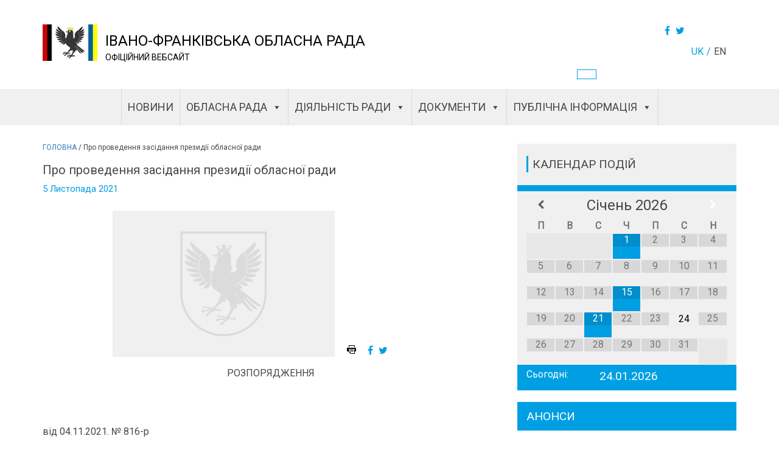

--- FILE ---
content_type: text/html; charset=UTF-8
request_url: https://orada.if.ua/%D0%BF%D1%80%D0%BE-%D0%BF%D1%80%D0%BE%D0%B2%D0%B5%D0%B4%D0%B5%D0%BD%D0%BD%D1%8F-%D0%B7%D0%B0%D1%81%D1%96%D0%B4%D0%B0%D0%BD%D0%BD%D1%8F-%D0%BF%D1%80%D0%B5%D0%B7%D0%B8%D0%B4%D1%96%D1%97-%D0%BE%D0%B1-23/
body_size: 15483
content:



 <!DOCTYPE html><html lang="uk"><head><title>Про проведення засідання президії обласної ради - Івано-Франківська обласна рада</title><meta charset="utf-8"><meta name="viewport" content="width=device-width, initial-scale=1"><link rel="stylesheet" href="https://maxcdn.bootstrapcdn.com/bootstrap/3.3.7/css/bootstrap.min.css"><link rel="stylesheet" type="text/css" href="https://cdnjs.cloudflare.com/ajax/libs/font-awesome/4.7.0/css/font-awesome.css"><link rel="stylesheet" href="https://cdnjs.cloudflare.com/ajax/libs/bootstrap-select/1.11.2/css/bootstrap-select.min.css"><link rel="stylesheet" type="text/css" href="https://orada.if.ua/wp-content/cache/autoptimize/css/autoptimize_single_e6187435d1ab8162a240cf3d71bad03f.css"><meta property="og:url"           content="https://orada.if.ua" /><meta property="og:type"          content="website" /><meta property="og:title"         content="Івано-Франківська обласна рада" /><meta property="og:description"   content="ОФІЦІЙНИЙ ВЕБСАЙТ" /><meta property="og:image"         content="/var/www/vhosts/orada.if.ua/httpdocs/wp-content/themes/fly-fox/img/header/logo.png" /><meta name='robots' content='index, follow, max-image-preview:large, max-snippet:-1, max-video-preview:-1' /><link rel="canonical" href="https://orada.if.ua/про-проведення-засідання-президії-об-23/" /><meta property="og:locale" content="uk_UA" /><meta property="og:type" content="article" /><meta property="og:title" content="Про проведення засідання президії обласної ради - Івано-Франківська обласна рада" /><meta property="og:description" content="РОЗПОРЯДЖЕННЯ &nbsp; &nbsp; від 04.11.2021. № 816-р м. Івано-Франківськ &nbsp; &nbsp; Про проведення засідання президії..." /><meta property="og:url" content="https://orada.if.ua/про-проведення-засідання-президії-об-23/" /><meta property="og:site_name" content="Івано-Франківська обласна рада" /><meta property="article:published_time" content="2021-11-05T14:26:41+00:00" /><meta property="article:modified_time" content="2021-11-09T14:34:54+00:00" /><meta property="og:image" content="https://orada.if.ua/wp-content/uploads/2018/10/galka_gray.jpg" /><meta property="og:image:width" content="366" /><meta property="og:image:height" content="241" /><meta property="og:image:type" content="image/jpeg" /><meta name="author" content="Івано-Франківська обласна рада" /><meta name="twitter:card" content="summary_large_image" /><meta name="twitter:label1" content="Написано" /><meta name="twitter:data1" content="Івано-Франківська обласна рада" /> <script type="application/ld+json" class="yoast-schema-graph">{"@context":"https://schema.org","@graph":[{"@type":"Article","@id":"https://orada.if.ua/%d0%bf%d1%80%d0%be-%d0%bf%d1%80%d0%be%d0%b2%d0%b5%d0%b4%d0%b5%d0%bd%d0%bd%d1%8f-%d0%b7%d0%b0%d1%81%d1%96%d0%b4%d0%b0%d0%bd%d0%bd%d1%8f-%d0%bf%d1%80%d0%b5%d0%b7%d0%b8%d0%b4%d1%96%d1%97-%d0%be%d0%b1-23/#article","isPartOf":{"@id":"https://orada.if.ua/%d0%bf%d1%80%d0%be-%d0%bf%d1%80%d0%be%d0%b2%d0%b5%d0%b4%d0%b5%d0%bd%d0%bd%d1%8f-%d0%b7%d0%b0%d1%81%d1%96%d0%b4%d0%b0%d0%bd%d0%bd%d1%8f-%d0%bf%d1%80%d0%b5%d0%b7%d0%b8%d0%b4%d1%96%d1%97-%d0%be%d0%b1-23/"},"author":{"name":"Івано-Франківська обласна рада","@id":"https://orada.if.ua/#/schema/person/a7e6e756b99c4ae7c00ba06ecd11e2e9"},"headline":"Про проведення засідання президії обласної ради","datePublished":"2021-11-05T14:26:41+00:00","dateModified":"2021-11-09T14:34:54+00:00","mainEntityOfPage":{"@id":"https://orada.if.ua/%d0%bf%d1%80%d0%be-%d0%bf%d1%80%d0%be%d0%b2%d0%b5%d0%b4%d0%b5%d0%bd%d0%bd%d1%8f-%d0%b7%d0%b0%d1%81%d1%96%d0%b4%d0%b0%d0%bd%d0%bd%d1%8f-%d0%bf%d1%80%d0%b5%d0%b7%d0%b8%d0%b4%d1%96%d1%97-%d0%be%d0%b1-23/"},"wordCount":92,"publisher":{"@id":"https://orada.if.ua/#organization"},"image":{"@id":"https://orada.if.ua/%d0%bf%d1%80%d0%be-%d0%bf%d1%80%d0%be%d0%b2%d0%b5%d0%b4%d0%b5%d0%bd%d0%bd%d1%8f-%d0%b7%d0%b0%d1%81%d1%96%d0%b4%d0%b0%d0%bd%d0%bd%d1%8f-%d0%bf%d1%80%d0%b5%d0%b7%d0%b8%d0%b4%d1%96%d1%97-%d0%be%d0%b1-23/#primaryimage"},"thumbnailUrl":"https://orada.if.ua/wp-content/uploads/2018/10/galka_gray.jpg","articleSection":["Новини"],"inLanguage":"uk"},{"@type":"WebPage","@id":"https://orada.if.ua/%d0%bf%d1%80%d0%be-%d0%bf%d1%80%d0%be%d0%b2%d0%b5%d0%b4%d0%b5%d0%bd%d0%bd%d1%8f-%d0%b7%d0%b0%d1%81%d1%96%d0%b4%d0%b0%d0%bd%d0%bd%d1%8f-%d0%bf%d1%80%d0%b5%d0%b7%d0%b8%d0%b4%d1%96%d1%97-%d0%be%d0%b1-23/","url":"https://orada.if.ua/%d0%bf%d1%80%d0%be-%d0%bf%d1%80%d0%be%d0%b2%d0%b5%d0%b4%d0%b5%d0%bd%d0%bd%d1%8f-%d0%b7%d0%b0%d1%81%d1%96%d0%b4%d0%b0%d0%bd%d0%bd%d1%8f-%d0%bf%d1%80%d0%b5%d0%b7%d0%b8%d0%b4%d1%96%d1%97-%d0%be%d0%b1-23/","name":"Про проведення засідання президії обласної ради - Івано-Франківська обласна рада","isPartOf":{"@id":"https://orada.if.ua/#website"},"primaryImageOfPage":{"@id":"https://orada.if.ua/%d0%bf%d1%80%d0%be-%d0%bf%d1%80%d0%be%d0%b2%d0%b5%d0%b4%d0%b5%d0%bd%d0%bd%d1%8f-%d0%b7%d0%b0%d1%81%d1%96%d0%b4%d0%b0%d0%bd%d0%bd%d1%8f-%d0%bf%d1%80%d0%b5%d0%b7%d0%b8%d0%b4%d1%96%d1%97-%d0%be%d0%b1-23/#primaryimage"},"image":{"@id":"https://orada.if.ua/%d0%bf%d1%80%d0%be-%d0%bf%d1%80%d0%be%d0%b2%d0%b5%d0%b4%d0%b5%d0%bd%d0%bd%d1%8f-%d0%b7%d0%b0%d1%81%d1%96%d0%b4%d0%b0%d0%bd%d0%bd%d1%8f-%d0%bf%d1%80%d0%b5%d0%b7%d0%b8%d0%b4%d1%96%d1%97-%d0%be%d0%b1-23/#primaryimage"},"thumbnailUrl":"https://orada.if.ua/wp-content/uploads/2018/10/galka_gray.jpg","datePublished":"2021-11-05T14:26:41+00:00","dateModified":"2021-11-09T14:34:54+00:00","breadcrumb":{"@id":"https://orada.if.ua/%d0%bf%d1%80%d0%be-%d0%bf%d1%80%d0%be%d0%b2%d0%b5%d0%b4%d0%b5%d0%bd%d0%bd%d1%8f-%d0%b7%d0%b0%d1%81%d1%96%d0%b4%d0%b0%d0%bd%d0%bd%d1%8f-%d0%bf%d1%80%d0%b5%d0%b7%d0%b8%d0%b4%d1%96%d1%97-%d0%be%d0%b1-23/#breadcrumb"},"inLanguage":"uk","potentialAction":[{"@type":"ReadAction","target":["https://orada.if.ua/%d0%bf%d1%80%d0%be-%d0%bf%d1%80%d0%be%d0%b2%d0%b5%d0%b4%d0%b5%d0%bd%d0%bd%d1%8f-%d0%b7%d0%b0%d1%81%d1%96%d0%b4%d0%b0%d0%bd%d0%bd%d1%8f-%d0%bf%d1%80%d0%b5%d0%b7%d0%b8%d0%b4%d1%96%d1%97-%d0%be%d0%b1-23/"]}]},{"@type":"ImageObject","inLanguage":"uk","@id":"https://orada.if.ua/%d0%bf%d1%80%d0%be-%d0%bf%d1%80%d0%be%d0%b2%d0%b5%d0%b4%d0%b5%d0%bd%d0%bd%d1%8f-%d0%b7%d0%b0%d1%81%d1%96%d0%b4%d0%b0%d0%bd%d0%bd%d1%8f-%d0%bf%d1%80%d0%b5%d0%b7%d0%b8%d0%b4%d1%96%d1%97-%d0%be%d0%b1-23/#primaryimage","url":"https://orada.if.ua/wp-content/uploads/2018/10/galka_gray.jpg","contentUrl":"https://orada.if.ua/wp-content/uploads/2018/10/galka_gray.jpg","width":366,"height":241},{"@type":"BreadcrumbList","@id":"https://orada.if.ua/%d0%bf%d1%80%d0%be-%d0%bf%d1%80%d0%be%d0%b2%d0%b5%d0%b4%d0%b5%d0%bd%d0%bd%d1%8f-%d0%b7%d0%b0%d1%81%d1%96%d0%b4%d0%b0%d0%bd%d0%bd%d1%8f-%d0%bf%d1%80%d0%b5%d0%b7%d0%b8%d0%b4%d1%96%d1%97-%d0%be%d0%b1-23/#breadcrumb","itemListElement":[{"@type":"ListItem","position":1,"name":"ГОЛОВНА","item":"https://orada.if.ua/"},{"@type":"ListItem","position":2,"name":"Про проведення засідання президії обласної ради"}]},{"@type":"WebSite","@id":"https://orada.if.ua/#website","url":"https://orada.if.ua/","name":"Івано-Франківська обласна рада","description":"ОФІЦІЙНИЙ ВЕБСАЙТ","publisher":{"@id":"https://orada.if.ua/#organization"},"potentialAction":[{"@type":"SearchAction","target":{"@type":"EntryPoint","urlTemplate":"https://orada.if.ua/?s={search_term_string}"},"query-input":"required name=search_term_string"}],"inLanguage":"uk"},{"@type":"Organization","@id":"https://orada.if.ua/#organization","name":"Івано-Франківська обласна рада","url":"https://orada.if.ua/","logo":{"@type":"ImageObject","inLanguage":"uk","@id":"https://orada.if.ua/#/schema/logo/image/","url":"https://orada.if.ua/wp-content/uploads/2018/05/cropped-logo-100.png","contentUrl":"https://orada.if.ua/wp-content/uploads/2018/05/cropped-logo-100.png","width":100,"height":67,"caption":"Івано-Франківська обласна рада"},"image":{"@id":"https://orada.if.ua/#/schema/logo/image/"}},{"@type":"Person","@id":"https://orada.if.ua/#/schema/person/a7e6e756b99c4ae7c00ba06ecd11e2e9","name":"Івано-Франківська обласна рада","image":{"@type":"ImageObject","inLanguage":"uk","@id":"https://orada.if.ua/#/schema/person/image/","url":"https://secure.gravatar.com/avatar/df4762569acfe4e67eb423dcd2e0c550?s=96&d=mm&r=g","contentUrl":"https://secure.gravatar.com/avatar/df4762569acfe4e67eb423dcd2e0c550?s=96&d=mm&r=g","caption":"Івано-Франківська обласна рада"},"url":"https://orada.if.ua/author/oda-admin/"}]}</script>  <script type="text/javascript">window._wpemojiSettings = {"baseUrl":"https:\/\/s.w.org\/images\/core\/emoji\/14.0.0\/72x72\/","ext":".png","svgUrl":"https:\/\/s.w.org\/images\/core\/emoji\/14.0.0\/svg\/","svgExt":".svg","source":{"concatemoji":"https:\/\/orada.if.ua\/wp-includes\/js\/wp-emoji-release.min.js?ver=6.2.8"}};
/*! This file is auto-generated */
!function(e,a,t){var n,r,o,i=a.createElement("canvas"),p=i.getContext&&i.getContext("2d");function s(e,t){p.clearRect(0,0,i.width,i.height),p.fillText(e,0,0);e=i.toDataURL();return p.clearRect(0,0,i.width,i.height),p.fillText(t,0,0),e===i.toDataURL()}function c(e){var t=a.createElement("script");t.src=e,t.defer=t.type="text/javascript",a.getElementsByTagName("head")[0].appendChild(t)}for(o=Array("flag","emoji"),t.supports={everything:!0,everythingExceptFlag:!0},r=0;r<o.length;r++)t.supports[o[r]]=function(e){if(p&&p.fillText)switch(p.textBaseline="top",p.font="600 32px Arial",e){case"flag":return s("\ud83c\udff3\ufe0f\u200d\u26a7\ufe0f","\ud83c\udff3\ufe0f\u200b\u26a7\ufe0f")?!1:!s("\ud83c\uddfa\ud83c\uddf3","\ud83c\uddfa\u200b\ud83c\uddf3")&&!s("\ud83c\udff4\udb40\udc67\udb40\udc62\udb40\udc65\udb40\udc6e\udb40\udc67\udb40\udc7f","\ud83c\udff4\u200b\udb40\udc67\u200b\udb40\udc62\u200b\udb40\udc65\u200b\udb40\udc6e\u200b\udb40\udc67\u200b\udb40\udc7f");case"emoji":return!s("\ud83e\udef1\ud83c\udffb\u200d\ud83e\udef2\ud83c\udfff","\ud83e\udef1\ud83c\udffb\u200b\ud83e\udef2\ud83c\udfff")}return!1}(o[r]),t.supports.everything=t.supports.everything&&t.supports[o[r]],"flag"!==o[r]&&(t.supports.everythingExceptFlag=t.supports.everythingExceptFlag&&t.supports[o[r]]);t.supports.everythingExceptFlag=t.supports.everythingExceptFlag&&!t.supports.flag,t.DOMReady=!1,t.readyCallback=function(){t.DOMReady=!0},t.supports.everything||(n=function(){t.readyCallback()},a.addEventListener?(a.addEventListener("DOMContentLoaded",n,!1),e.addEventListener("load",n,!1)):(e.attachEvent("onload",n),a.attachEvent("onreadystatechange",function(){"complete"===a.readyState&&t.readyCallback()})),(e=t.source||{}).concatemoji?c(e.concatemoji):e.wpemoji&&e.twemoji&&(c(e.twemoji),c(e.wpemoji)))}(window,document,window._wpemojiSettings);</script> <style type="text/css">img.wp-smiley,
img.emoji {
	display: inline !important;
	border: none !important;
	box-shadow: none !important;
	height: 1em !important;
	width: 1em !important;
	margin: 0 0.07em !important;
	vertical-align: -0.1em !important;
	background: none !important;
	padding: 0 !important;
}</style><link rel='stylesheet' id='wp-block-library-css' href='https://orada.if.ua/wp-includes/css/dist/block-library/style.min.css?ver=6.2.8' type='text/css' media='all' /><link rel='stylesheet' id='classic-theme-styles-css' href='https://orada.if.ua/wp-includes/css/classic-themes.min.css?ver=6.2.8' type='text/css' media='all' /><style id='global-styles-inline-css' type='text/css'>body{--wp--preset--color--black: #000000;--wp--preset--color--cyan-bluish-gray: #abb8c3;--wp--preset--color--white: #ffffff;--wp--preset--color--pale-pink: #f78da7;--wp--preset--color--vivid-red: #cf2e2e;--wp--preset--color--luminous-vivid-orange: #ff6900;--wp--preset--color--luminous-vivid-amber: #fcb900;--wp--preset--color--light-green-cyan: #7bdcb5;--wp--preset--color--vivid-green-cyan: #00d084;--wp--preset--color--pale-cyan-blue: #8ed1fc;--wp--preset--color--vivid-cyan-blue: #0693e3;--wp--preset--color--vivid-purple: #9b51e0;--wp--preset--gradient--vivid-cyan-blue-to-vivid-purple: linear-gradient(135deg,rgba(6,147,227,1) 0%,rgb(155,81,224) 100%);--wp--preset--gradient--light-green-cyan-to-vivid-green-cyan: linear-gradient(135deg,rgb(122,220,180) 0%,rgb(0,208,130) 100%);--wp--preset--gradient--luminous-vivid-amber-to-luminous-vivid-orange: linear-gradient(135deg,rgba(252,185,0,1) 0%,rgba(255,105,0,1) 100%);--wp--preset--gradient--luminous-vivid-orange-to-vivid-red: linear-gradient(135deg,rgba(255,105,0,1) 0%,rgb(207,46,46) 100%);--wp--preset--gradient--very-light-gray-to-cyan-bluish-gray: linear-gradient(135deg,rgb(238,238,238) 0%,rgb(169,184,195) 100%);--wp--preset--gradient--cool-to-warm-spectrum: linear-gradient(135deg,rgb(74,234,220) 0%,rgb(151,120,209) 20%,rgb(207,42,186) 40%,rgb(238,44,130) 60%,rgb(251,105,98) 80%,rgb(254,248,76) 100%);--wp--preset--gradient--blush-light-purple: linear-gradient(135deg,rgb(255,206,236) 0%,rgb(152,150,240) 100%);--wp--preset--gradient--blush-bordeaux: linear-gradient(135deg,rgb(254,205,165) 0%,rgb(254,45,45) 50%,rgb(107,0,62) 100%);--wp--preset--gradient--luminous-dusk: linear-gradient(135deg,rgb(255,203,112) 0%,rgb(199,81,192) 50%,rgb(65,88,208) 100%);--wp--preset--gradient--pale-ocean: linear-gradient(135deg,rgb(255,245,203) 0%,rgb(182,227,212) 50%,rgb(51,167,181) 100%);--wp--preset--gradient--electric-grass: linear-gradient(135deg,rgb(202,248,128) 0%,rgb(113,206,126) 100%);--wp--preset--gradient--midnight: linear-gradient(135deg,rgb(2,3,129) 0%,rgb(40,116,252) 100%);--wp--preset--duotone--dark-grayscale: url('#wp-duotone-dark-grayscale');--wp--preset--duotone--grayscale: url('#wp-duotone-grayscale');--wp--preset--duotone--purple-yellow: url('#wp-duotone-purple-yellow');--wp--preset--duotone--blue-red: url('#wp-duotone-blue-red');--wp--preset--duotone--midnight: url('#wp-duotone-midnight');--wp--preset--duotone--magenta-yellow: url('#wp-duotone-magenta-yellow');--wp--preset--duotone--purple-green: url('#wp-duotone-purple-green');--wp--preset--duotone--blue-orange: url('#wp-duotone-blue-orange');--wp--preset--font-size--small: 13px;--wp--preset--font-size--medium: 20px;--wp--preset--font-size--large: 36px;--wp--preset--font-size--x-large: 42px;--wp--preset--spacing--20: 0.44rem;--wp--preset--spacing--30: 0.67rem;--wp--preset--spacing--40: 1rem;--wp--preset--spacing--50: 1.5rem;--wp--preset--spacing--60: 2.25rem;--wp--preset--spacing--70: 3.38rem;--wp--preset--spacing--80: 5.06rem;--wp--preset--shadow--natural: 6px 6px 9px rgba(0, 0, 0, 0.2);--wp--preset--shadow--deep: 12px 12px 50px rgba(0, 0, 0, 0.4);--wp--preset--shadow--sharp: 6px 6px 0px rgba(0, 0, 0, 0.2);--wp--preset--shadow--outlined: 6px 6px 0px -3px rgba(255, 255, 255, 1), 6px 6px rgba(0, 0, 0, 1);--wp--preset--shadow--crisp: 6px 6px 0px rgba(0, 0, 0, 1);}:where(.is-layout-flex){gap: 0.5em;}body .is-layout-flow > .alignleft{float: left;margin-inline-start: 0;margin-inline-end: 2em;}body .is-layout-flow > .alignright{float: right;margin-inline-start: 2em;margin-inline-end: 0;}body .is-layout-flow > .aligncenter{margin-left: auto !important;margin-right: auto !important;}body .is-layout-constrained > .alignleft{float: left;margin-inline-start: 0;margin-inline-end: 2em;}body .is-layout-constrained > .alignright{float: right;margin-inline-start: 2em;margin-inline-end: 0;}body .is-layout-constrained > .aligncenter{margin-left: auto !important;margin-right: auto !important;}body .is-layout-constrained > :where(:not(.alignleft):not(.alignright):not(.alignfull)){max-width: var(--wp--style--global--content-size);margin-left: auto !important;margin-right: auto !important;}body .is-layout-constrained > .alignwide{max-width: var(--wp--style--global--wide-size);}body .is-layout-flex{display: flex;}body .is-layout-flex{flex-wrap: wrap;align-items: center;}body .is-layout-flex > *{margin: 0;}:where(.wp-block-columns.is-layout-flex){gap: 2em;}.has-black-color{color: var(--wp--preset--color--black) !important;}.has-cyan-bluish-gray-color{color: var(--wp--preset--color--cyan-bluish-gray) !important;}.has-white-color{color: var(--wp--preset--color--white) !important;}.has-pale-pink-color{color: var(--wp--preset--color--pale-pink) !important;}.has-vivid-red-color{color: var(--wp--preset--color--vivid-red) !important;}.has-luminous-vivid-orange-color{color: var(--wp--preset--color--luminous-vivid-orange) !important;}.has-luminous-vivid-amber-color{color: var(--wp--preset--color--luminous-vivid-amber) !important;}.has-light-green-cyan-color{color: var(--wp--preset--color--light-green-cyan) !important;}.has-vivid-green-cyan-color{color: var(--wp--preset--color--vivid-green-cyan) !important;}.has-pale-cyan-blue-color{color: var(--wp--preset--color--pale-cyan-blue) !important;}.has-vivid-cyan-blue-color{color: var(--wp--preset--color--vivid-cyan-blue) !important;}.has-vivid-purple-color{color: var(--wp--preset--color--vivid-purple) !important;}.has-black-background-color{background-color: var(--wp--preset--color--black) !important;}.has-cyan-bluish-gray-background-color{background-color: var(--wp--preset--color--cyan-bluish-gray) !important;}.has-white-background-color{background-color: var(--wp--preset--color--white) !important;}.has-pale-pink-background-color{background-color: var(--wp--preset--color--pale-pink) !important;}.has-vivid-red-background-color{background-color: var(--wp--preset--color--vivid-red) !important;}.has-luminous-vivid-orange-background-color{background-color: var(--wp--preset--color--luminous-vivid-orange) !important;}.has-luminous-vivid-amber-background-color{background-color: var(--wp--preset--color--luminous-vivid-amber) !important;}.has-light-green-cyan-background-color{background-color: var(--wp--preset--color--light-green-cyan) !important;}.has-vivid-green-cyan-background-color{background-color: var(--wp--preset--color--vivid-green-cyan) !important;}.has-pale-cyan-blue-background-color{background-color: var(--wp--preset--color--pale-cyan-blue) !important;}.has-vivid-cyan-blue-background-color{background-color: var(--wp--preset--color--vivid-cyan-blue) !important;}.has-vivid-purple-background-color{background-color: var(--wp--preset--color--vivid-purple) !important;}.has-black-border-color{border-color: var(--wp--preset--color--black) !important;}.has-cyan-bluish-gray-border-color{border-color: var(--wp--preset--color--cyan-bluish-gray) !important;}.has-white-border-color{border-color: var(--wp--preset--color--white) !important;}.has-pale-pink-border-color{border-color: var(--wp--preset--color--pale-pink) !important;}.has-vivid-red-border-color{border-color: var(--wp--preset--color--vivid-red) !important;}.has-luminous-vivid-orange-border-color{border-color: var(--wp--preset--color--luminous-vivid-orange) !important;}.has-luminous-vivid-amber-border-color{border-color: var(--wp--preset--color--luminous-vivid-amber) !important;}.has-light-green-cyan-border-color{border-color: var(--wp--preset--color--light-green-cyan) !important;}.has-vivid-green-cyan-border-color{border-color: var(--wp--preset--color--vivid-green-cyan) !important;}.has-pale-cyan-blue-border-color{border-color: var(--wp--preset--color--pale-cyan-blue) !important;}.has-vivid-cyan-blue-border-color{border-color: var(--wp--preset--color--vivid-cyan-blue) !important;}.has-vivid-purple-border-color{border-color: var(--wp--preset--color--vivid-purple) !important;}.has-vivid-cyan-blue-to-vivid-purple-gradient-background{background: var(--wp--preset--gradient--vivid-cyan-blue-to-vivid-purple) !important;}.has-light-green-cyan-to-vivid-green-cyan-gradient-background{background: var(--wp--preset--gradient--light-green-cyan-to-vivid-green-cyan) !important;}.has-luminous-vivid-amber-to-luminous-vivid-orange-gradient-background{background: var(--wp--preset--gradient--luminous-vivid-amber-to-luminous-vivid-orange) !important;}.has-luminous-vivid-orange-to-vivid-red-gradient-background{background: var(--wp--preset--gradient--luminous-vivid-orange-to-vivid-red) !important;}.has-very-light-gray-to-cyan-bluish-gray-gradient-background{background: var(--wp--preset--gradient--very-light-gray-to-cyan-bluish-gray) !important;}.has-cool-to-warm-spectrum-gradient-background{background: var(--wp--preset--gradient--cool-to-warm-spectrum) !important;}.has-blush-light-purple-gradient-background{background: var(--wp--preset--gradient--blush-light-purple) !important;}.has-blush-bordeaux-gradient-background{background: var(--wp--preset--gradient--blush-bordeaux) !important;}.has-luminous-dusk-gradient-background{background: var(--wp--preset--gradient--luminous-dusk) !important;}.has-pale-ocean-gradient-background{background: var(--wp--preset--gradient--pale-ocean) !important;}.has-electric-grass-gradient-background{background: var(--wp--preset--gradient--electric-grass) !important;}.has-midnight-gradient-background{background: var(--wp--preset--gradient--midnight) !important;}.has-small-font-size{font-size: var(--wp--preset--font-size--small) !important;}.has-medium-font-size{font-size: var(--wp--preset--font-size--medium) !important;}.has-large-font-size{font-size: var(--wp--preset--font-size--large) !important;}.has-x-large-font-size{font-size: var(--wp--preset--font-size--x-large) !important;}
.wp-block-navigation a:where(:not(.wp-element-button)){color: inherit;}
:where(.wp-block-columns.is-layout-flex){gap: 2em;}
.wp-block-pullquote{font-size: 1.5em;line-height: 1.6;}</style><link rel='stylesheet' id='megamenu-css' href='https://orada.if.ua/wp-content/uploads/maxmegamenu/style_uk.css?ver=10d1e3' type='text/css' media='all' /><link rel='stylesheet' id='dashicons-css' href='https://orada.if.ua/wp-includes/css/dashicons.min.css?ver=6.2.8' type='text/css' media='all' /><link rel='stylesheet' id='simcal-qtip-css' href='https://orada.if.ua/wp-content/plugins/google-calendar-events/assets/css/vendor/jquery.qtip.min.css?ver=3.1.43' type='text/css' media='all' /><link rel='stylesheet' id='simcal-default-calendar-grid-css' href='https://orada.if.ua/wp-content/plugins/google-calendar-events/assets/css/default-calendar-grid.min.css?ver=3.1.43' type='text/css' media='all' /><link rel='stylesheet' id='simcal-default-calendar-list-css' href='https://orada.if.ua/wp-content/plugins/google-calendar-events/assets/css/default-calendar-list.min.css?ver=3.1.43' type='text/css' media='all' /> <script type='text/javascript' src='https://orada.if.ua/wp-includes/js/jquery/jquery.min.js?ver=3.6.4' id='jquery-core-js'></script> <script type='text/javascript' id='custom-js-extra'>var myPlugin = {"ajaxurl":"https:\/\/orada.if.ua\/wp-admin\/admin-ajax.php"};
var myPlugin = {"ajaxurl":"https:\/\/orada.if.ua\/wp-admin\/admin-ajax.php"};
var myPlugin = {"ajaxurl":"https:\/\/orada.if.ua\/wp-admin\/admin-ajax.php"};</script> <link rel="https://api.w.org/" href="https://orada.if.ua/wp-json/" /><link rel="alternate" type="application/json" href="https://orada.if.ua/wp-json/wp/v2/posts/29911" /><link rel="EditURI" type="application/rsd+xml" title="RSD" href="https://orada.if.ua/xmlrpc.php?rsd" /><link rel="wlwmanifest" type="application/wlwmanifest+xml" href="https://orada.if.ua/wp-includes/wlwmanifest.xml" /><link rel='shortlink' href='https://orada.if.ua/?p=29911' /><link rel="alternate" type="application/json+oembed" href="https://orada.if.ua/wp-json/oembed/1.0/embed?url=https%3A%2F%2Forada.if.ua%2F%25d0%25bf%25d1%2580%25d0%25be-%25d0%25bf%25d1%2580%25d0%25be%25d0%25b2%25d0%25b5%25d0%25b4%25d0%25b5%25d0%25bd%25d0%25bd%25d1%258f-%25d0%25b7%25d0%25b0%25d1%2581%25d1%2596%25d0%25b4%25d0%25b0%25d0%25bd%25d0%25bd%25d1%258f-%25d0%25bf%25d1%2580%25d0%25b5%25d0%25b7%25d0%25b8%25d0%25b4%25d1%2596%25d1%2597-%25d0%25be%25d0%25b1-23%2F" /><link rel="alternate" type="text/xml+oembed" href="https://orada.if.ua/wp-json/oembed/1.0/embed?url=https%3A%2F%2Forada.if.ua%2F%25d0%25bf%25d1%2580%25d0%25be-%25d0%25bf%25d1%2580%25d0%25be%25d0%25b2%25d0%25b5%25d0%25b4%25d0%25b5%25d0%25bd%25d0%25bd%25d1%258f-%25d0%25b7%25d0%25b0%25d1%2581%25d1%2596%25d0%25b4%25d0%25b0%25d0%25bd%25d0%25bd%25d1%258f-%25d0%25bf%25d1%2580%25d0%25b5%25d0%25b7%25d0%25b8%25d0%25b4%25d1%2596%25d1%2597-%25d0%25be%25d0%25b1-23%2F&#038;format=xml" /> <script type="text/javascript" src="//orada.if.ua/?wordfence_syncAttackData=1769227935.3006" async></script><link rel="icon" href="https://orada.if.ua/wp-content/uploads/2018/02/cropped-logo-1-32x32.png" sizes="32x32" /><link rel="icon" href="https://orada.if.ua/wp-content/uploads/2018/02/cropped-logo-1-192x192.png" sizes="192x192" /><link rel="apple-touch-icon" href="https://orada.if.ua/wp-content/uploads/2018/02/cropped-logo-1-180x180.png" /><meta name="msapplication-TileImage" content="https://orada.if.ua/wp-content/uploads/2018/02/cropped-logo-1-270x270.png" /><style type="text/css">/** Mega Menu CSS: fs **/</style></head><body><div class="wrapper"><div class="content"><div class="header"><div class="container"><div class="row"><div class="col-xs-12 col-md-1"><div class="logo"> <a href="/"> <a href="https://orada.if.ua/" class="custom-logo-link" rel="home"><img width="100" height="67" src="https://orada.if.ua/wp-content/uploads/2018/05/cropped-logo-100.png" class="custom-logo" alt="Івано-Франківська обласна рада" decoding="async" /></a> </a></div></div><div class="col-xs-12 col-md-6 logo-title"> <a href="/" class="home-link"><div class="site-name">Івано-Франківська обласна рада</div> </a><div class="site-description"> <span>ОФІЦІЙНИЙ ВЕБСАЙТ</span> </span></div></div><div class="col-xs-12 col-md-5 right"> <span class="header-right-btn single-post__buttons"> <span class="users-btn"> <a href="#"></a> </span> <span class="header-social"> <a href="https://www.facebook.com/sharer.php?s=100&p[url]=https%3A%2F%2Forada.if.ua%2F%25d0%25bf%25d1%2580%25d0%25be-%25d0%25bf%25d1%2580%25d0%25be%25d0%25b2%25d0%25b5%25d0%25b4%25d0%25b5%25d0%25bd%25d0%25bd%25d1%258f-%25d0%25b7%25d0%25b0%25d1%2581%25d1%2596%25d0%25b4%25d0%25b0%25d0%25bd%25d0%25bd%25d1%258f-%25d0%25bf%25d1%2580%25d0%25b5%25d0%25b7%25d0%25b8%25d0%25b4%25d1%2596%25d1%2597-%25d0%25be%25d0%25b1-23%2F&p[title]=&p[summary]=РОЗПОРЯДЖЕННЯ &nbsp; &nbsp; від 04.11.2021. № 816-р м. Івано-Франківськ &nbsp; &nbsp; Про проведення засідання президії...&p[images][0]=https://orada.if.ua/wp-content/uploads/2018/10/galka_gray.jpg" onclick="window.open(this.href, this.title, 'toolbar=0, status=0, width=548, height=325'); return false" title="Facebook" target="_parent"><i class="fa fa-facebook" aria-hidden="true"></i></a> <a href="https://twitter.com/share?text=Про проведення засідання президії обласної ради&url=https%3A%2F%2Forada.if.ua%2F%25d0%25bf%25d1%2580%25d0%25be-%25d0%25bf%25d1%2580%25d0%25be%25d0%25b2%25d0%25b5%25d0%25b4%25d0%25b5%25d0%25bd%25d0%25bd%25d1%258f-%25d0%25b7%25d0%25b0%25d1%2581%25d1%2596%25d0%25b4%25d0%25b0%25d0%25bd%25d0%25bd%25d1%258f-%25d0%25bf%25d1%2580%25d0%25b5%25d0%25b7%25d0%25b8%25d0%25b4%25d1%2596%25d1%2597-%25d0%25be%25d0%25b1-23%2F" title="Twitter" onclick="window.open(this.href, this.title, 'toolbar=0, status=0, width=548, height=325'); return false" target="_parent"> <i class="fa fa-twitter" aria-hidden="true"></i> </a> </span> </span><div class="right"><div class="language"><ul><li class="lang-item lang-item-50 lang-item-uk current-lang lang-item-first"><a  lang="uk" hreflang="uk" href="https://orada.if.ua/%d0%bf%d1%80%d0%be-%d0%bf%d1%80%d0%be%d0%b2%d0%b5%d0%b4%d0%b5%d0%bd%d0%bd%d1%8f-%d0%b7%d0%b0%d1%81%d1%96%d0%b4%d0%b0%d0%bd%d0%bd%d1%8f-%d0%bf%d1%80%d0%b5%d0%b7%d0%b8%d0%b4%d1%96%d1%97-%d0%be%d0%b1-23/">uk</a></li><li class="lang-item lang-item-58 lang-item-en no-translation"><a  lang="en-AU" hreflang="en-AU" href="https://orada.if.ua/en/%d0%b3%d0%be%d0%bb%d0%be%d0%b2%d0%bd%d0%b0/">en</a></li></ul></div></div></div><div class="nav-btn"> <span></span> <span></span> <span></span></div></div></div><div class="container"><div class="row"><div class="col-md-9"></div><div class="col-md-3"><div class="bad-vision"></div></div></div></div><div class="header-nav headed-nav__mob-hidden"> <span class="close-nav"><i class="fa fa-times-circle-o" aria-hidden="true"></i></span><div id="mega-menu-wrap-main-menu" class="mega-menu-wrap"><div class="mega-menu-toggle"><div class="mega-toggle-blocks-left"></div><div class="mega-toggle-blocks-center"></div><div class="mega-toggle-blocks-right"><div class='mega-toggle-block mega-menu-toggle-block mega-toggle-block-1' id='mega-toggle-block-1' tabindex='0'><span class='mega-toggle-label' role='button' aria-expanded='false'><span class='mega-toggle-label-closed'>MENU</span><span class='mega-toggle-label-open'>MENU</span></span></div></div></div><ul id="mega-menu-main-menu" class="mega-menu max-mega-menu mega-menu-horizontal mega-no-js" data-event="click" data-effect="disabled" data-effect-speed="200" data-effect-mobile="disabled" data-effect-speed-mobile="0" data-mobile-force-width="false" data-second-click="close" data-document-click="collapse" data-vertical-behaviour="standard" data-breakpoint="0" data-unbind="true" data-mobile-state="collapse_all" data-hover-intent-timeout="300" data-hover-intent-interval="100"><li class='mega-menu-item mega-menu-item-type-post_type mega-menu-item-object-page mega-menu-megamenu mega-align-bottom-left mega-menu-megamenu mega-menu-item-106' id='mega-menu-item-106'><a class="mega-menu-link" href="https://orada.if.ua/news/" tabindex="0">Новини</a></li><li class='mega-menu-item mega-menu-item-type-post_type mega-menu-item-object-page mega-menu-item-privacy-policy mega-menu-item-has-children mega-menu-megamenu mega-align-bottom-left mega-menu-grid mega-disable-link mega-menu-item-102' id='mega-menu-item-102'><a class="mega-menu-link" tabindex="0" aria-haspopup="true" aria-expanded="false" role="button">ОБЛАСНА РАДА<span class="mega-indicator"></span></a><ul class="mega-sub-menu"><li class='mega-menu-row mega-main-menu-top-sub-menu main-menu-top-sub-menu' id='mega-menu-102-0'><ul class="mega-sub-menu"><li class='mega-menu-column mega-menu-columns-4-of-12' id='mega-menu-102-0-0'><ul class="mega-sub-menu"><li class='mega-menu-item mega-menu-item-type-post_type mega-menu-item-object-deputies mega-menu-item-1075' id='mega-menu-item-1075'><a class="mega-menu-link" href="https://orada.if.ua/deputies/sych-oleksandr-maksymovych/">Голова обласної ради</a></li><li class='mega-menu-item mega-menu-item-type-post_type mega-menu-item-object-deputies mega-menu-item-1079' id='mega-menu-item-1079'><a class="mega-menu-link" href="https://orada.if.ua/deputies/%d0%bf%d0%b5%d1%80%d1%88%d0%b8%d0%b9-%d0%b7%d0%b0%d1%81%d1%82%d1%83%d0%bf%d0%bd%d0%b8%d0%ba-%d0%b3%d0%be%d0%bb%d0%be%d0%b2%d0%b8/">Перший заступник голови</a></li><li class='mega-menu-item mega-menu-item-type-post_type mega-menu-item-object-deputies mega-menu-item-1084' id='mega-menu-item-1084'><a class="mega-menu-link" href="https://orada.if.ua/deputies/%d0%b7%d0%b0%d1%81%d1%82%d1%83%d0%bf%d0%bd%d0%b8%d0%ba-%d0%b3%d0%be%d0%bb%d0%be%d0%b2%d0%b8/">Заступник голови</a></li><li class='mega-menu-item mega-menu-item-type-post_type mega-menu-item-object-page mega-menu-item-834' id='mega-menu-item-834'><a class="mega-menu-link" href="https://orada.if.ua/%d0%be%d0%b1%d0%bb%d0%b0%d1%81%d0%bd%d0%b0-%d1%80%d0%b0%d0%b4%d0%b0/sklad-prezydiyi/">Склад президії</a></li><li class='mega-menu-item mega-menu-item-type-post_type mega-menu-item-object-page mega-menu-item-5947' id='mega-menu-item-5947'><a class="mega-menu-link" href="https://orada.if.ua/deputatskyj-sklad-za-komisiyamy/">Постійні комісії</a></li><li class='mega-menu-item mega-menu-item-type-post_type mega-menu-item-object-page mega-menu-item-835' id='mega-menu-item-835'><a class="mega-menu-link" href="https://orada.if.ua/%d0%be%d0%b1%d0%bb%d0%b0%d1%81%d0%bd%d0%b0-%d1%80%d0%b0%d0%b4%d0%b0/%d0%b4%d0%b5%d0%bf%d1%83%d1%82%d0%b0%d1%82%d0%b8/">Депутати</a></li><li class='mega-menu-item mega-menu-item-type-post_type mega-menu-item-object-page mega-menu-item-730' id='mega-menu-item-730'><a class="mega-menu-link" href="https://orada.if.ua/%d0%be%d0%b1%d0%bb%d0%b0%d1%81%d0%bd%d0%b0-%d1%80%d0%b0%d0%b4%d0%b0/pomichnyky-konsultanty-deputativ/">Помічники-консультанти депутатів</a></li><li class='mega-menu-item mega-menu-item-type-post_type mega-menu-item-object-page mega-menu-item-836' id='mega-menu-item-836'><a class="mega-menu-link" href="https://orada.if.ua/%d0%be%d0%b1%d0%bb%d0%b0%d1%81%d0%bd%d0%b0-%d1%80%d0%b0%d0%b4%d0%b0/reglament-oblasnoyi-rady/">Регламент обласної ради</a></li><li class='mega-menu-item mega-menu-item-type-post_type mega-menu-item-object-page mega-menu-item-723' id='mega-menu-item-723'><a class="mega-menu-link" href="https://orada.if.ua/%d0%be%d0%b1%d0%bb%d0%b0%d1%81%d0%bd%d0%b0-%d1%80%d0%b0%d0%b4%d0%b0/dovidnyk-deputata/">Довідник депутата</a></li><li class='mega-menu-item mega-menu-item-type-post_type mega-menu-item-object-page mega-menu-item-725' id='mega-menu-item-725'><a class="mega-menu-link" href="https://orada.if.ua/%d0%be%d0%b1%d0%bb%d0%b0%d1%81%d0%bd%d0%b0-%d1%80%d0%b0%d0%b4%d0%b0/zvity-golovy/">Звіти голови</a></li><li class='mega-menu-item mega-menu-item-type-post_type mega-menu-item-object-page mega-menu-item-44127' id='mega-menu-item-44127'><a class="mega-menu-link" href="https://orada.if.ua/nagorody-ta-vidznaky-ivano-frankivskoyi-oblasnoyi-rady/">Нагороди</a></li><li class='mega-menu-item mega-menu-item-type-post_type mega-menu-item-object-page mega-menu-item-728' id='mega-menu-item-728'><a class="mega-menu-link" href="https://orada.if.ua/%d0%be%d0%b1%d0%bb%d0%b0%d1%81%d0%bd%d0%b0-%d1%80%d0%b0%d0%b4%d0%b0/%d0%bf%d0%b5%d1%80%d0%b5%d0%bb%d1%96%d0%ba-%d0%b4%d0%b5%d0%bf%d1%83%d1%82%d0%b0%d1%82%d1%96%d0%b2-%d0%bf%d0%be%d0%bf%d0%b5%d1%80%d0%b5%d0%b4%d0%bd%d1%96%d1%85-%d1%81%d0%ba%d0%bb%d0%b8%d0%ba%d0%b0/">Перелік депутатів попередніх скликань</a></li><li class='mega-menu-item mega-menu-item-type-post_type mega-menu-item-object-page mega-menu-item-726' id='mega-menu-item-726'><a class="mega-menu-link" href="https://orada.if.ua/%d0%be%d0%b1%d0%bb%d0%b0%d1%81%d0%bd%d0%b0-%d1%80%d0%b0%d0%b4%d0%b0/%d0%ba%d0%be%d0%bd%d1%82%d0%b0%d0%ba%d1%82%d0%b8/">Контакти</a></li></ul></li><li class='mega-menu-column mega-menu-columns-7-of-12' id='mega-menu-102-0-1'><ul class="mega-sub-menu"><li class='mega-menu-item mega-menu-item-type-post_type mega-menu-item-object-page mega-menu-item-has-children mega-disable-link mega-menu-item-702' id='mega-menu-item-702'><a class="mega-menu-link" tabindex="0">виконавчий апарат<span class="mega-indicator"></span></a><ul class="mega-sub-menu"><li class='mega-menu-item mega-menu-item-type-post_type mega-menu-item-object-page mega-menu-item-716' id='mega-menu-item-716'><a class="mega-menu-link" href="https://orada.if.ua/%d0%be%d0%b1%d0%bb%d0%b0%d1%81%d0%bd%d0%b0-%d1%80%d0%b0%d0%b4%d0%b0/%d0%b2%d0%b8%d0%ba%d0%be%d0%bd%d0%b0%d0%b2%d1%87%d0%b8%d0%b9-%d0%b0%d0%bf%d0%b0%d1%80%d0%b0%d1%82/%d0%ba%d0%b5%d1%80%d1%96%d0%b2%d0%bd%d0%b8%d1%86%d1%82%d0%b2%d0%be-%d0%be%d0%b1%d0%bb%d0%b0%d1%81%d0%bd%d0%be%d1%97-%d1%80%d0%b0%d0%b4%d0%b8/">Керівництво обласної ради</a></li><li class='mega-menu-item mega-menu-item-type-post_type mega-menu-item-object-page mega-menu-item-24782' id='mega-menu-item-24782'><a class="mega-menu-link" href="https://orada.if.ua/%d0%be%d0%b1%d0%bb%d0%b0%d1%81%d0%bd%d0%b0-%d1%80%d0%b0%d0%b4%d0%b0/%d0%b2%d0%b8%d0%ba%d0%be%d0%bd%d0%b0%d0%b2%d1%87%d0%b8%d0%b9-%d0%b0%d0%bf%d0%b0%d1%80%d0%b0%d1%82/%d0%ba%d0%b5%d1%80%d1%83%d1%8e%d1%87%d0%b8%d0%b9-%d1%81%d0%bf%d1%80%d0%b0%d0%b2%d0%b0%d0%bc%d0%b8-%d0%be%d0%b1%d0%bb%d0%b0%d1%81%d0%bd%d0%be%d1%97-%d1%80%d0%b0%d0%b4%d0%b8/">Керуючий справами обласної ради</a></li><li class='mega-menu-item mega-menu-item-type-post_type mega-menu-item-object-page mega-menu-item-719' id='mega-menu-item-719'><a class="mega-menu-link" href="https://orada.if.ua/%d0%be%d0%b1%d0%bb%d0%b0%d1%81%d0%bd%d0%b0-%d1%80%d0%b0%d0%b4%d0%b0/%d0%b2%d0%b8%d0%ba%d0%be%d0%bd%d0%b0%d0%b2%d1%87%d0%b8%d0%b9-%d0%b0%d0%bf%d0%b0%d1%80%d0%b0%d1%82/%d0%bf%d0%b0%d1%82%d1%80%d0%be%d0%bd%d0%b0%d1%82%d0%bd%d0%b0-%d1%81%d0%bb%d1%83%d0%b6%d0%b1%d0%b0/">Патронатна служба голови обласної ради</a></li><li class='mega-menu-item mega-menu-item-type-post_type mega-menu-item-object-page mega-menu-item-717' id='mega-menu-item-717'><a class="mega-menu-link" href="https://orada.if.ua/%d0%be%d0%b1%d0%bb%d0%b0%d1%81%d0%bd%d0%b0-%d1%80%d0%b0%d0%b4%d0%b0/%d0%b2%d0%b8%d0%ba%d0%be%d0%bd%d0%b0%d0%b2%d1%87%d0%b8%d0%b9-%d0%b0%d0%bf%d0%b0%d1%80%d0%b0%d1%82/organizaczijnyj-viddil/">Відділ організаційної роботи</a></li><li class='mega-menu-item mega-menu-item-type-post_type mega-menu-item-object-page mega-menu-item-706' id='mega-menu-item-706'><a class="mega-menu-link" href="https://orada.if.ua/%d0%be%d0%b1%d0%bb%d0%b0%d1%81%d0%bd%d0%b0-%d1%80%d0%b0%d0%b4%d0%b0/%d0%b2%d0%b8%d0%ba%d0%be%d0%bd%d0%b0%d0%b2%d1%87%d0%b8%d0%b9-%d0%b0%d0%bf%d0%b0%d1%80%d0%b0%d1%82/viddil-dokumentoobigu/">Відділ документального забезпечення</a></li><li class='mega-menu-item mega-menu-item-type-post_type mega-menu-item-object-page mega-menu-item-708' id='mega-menu-item-708'><a class="mega-menu-link" href="https://orada.if.ua/%d0%be%d0%b1%d0%bb%d0%b0%d1%81%d0%bd%d0%b0-%d1%80%d0%b0%d0%b4%d0%b0/%d0%b2%d0%b8%d0%ba%d0%be%d0%bd%d0%b0%d0%b2%d1%87%d0%b8%d0%b9-%d0%b0%d0%bf%d0%b0%d1%80%d0%b0%d1%82/%d0%b2%d1%96%d0%b4%d0%b4%d1%96%d0%bb-%d0%b5%d0%bb%d0%b5%d0%ba%d1%82%d1%80%d0%be%d0%bd%d0%bd%d0%be%d0%b3%d0%be-%d0%b7%d0%b0%d0%b1%d0%b5%d0%b7%d0%bf%d0%b5%d1%87%d0%b5%d0%bd%d0%bd%d1%8f-%d0%b4%d1%96/">Відділ електронного забезпечення</a></li><li class='mega-menu-item mega-menu-item-type-post_type mega-menu-item-object-page mega-menu-item-793' id='mega-menu-item-793'><a class="mega-menu-link" href="https://orada.if.ua/%d0%be%d0%b1%d0%bb%d0%b0%d1%81%d0%bd%d0%b0-%d1%80%d0%b0%d0%b4%d0%b0/%d0%b2%d0%b8%d0%ba%d0%be%d0%bd%d0%b0%d0%b2%d1%87%d0%b8%d0%b9-%d0%b0%d0%bf%d0%b0%d1%80%d0%b0%d1%82/viddil-pravovoyi-ta-kadrovoyi-roboty/">Відділ з питань правового забезпечення та роботи з персоналом</a></li><li class='mega-menu-item mega-menu-item-type-post_type mega-menu-item-object-page mega-menu-item-712' id='mega-menu-item-712'><a class="mega-menu-link" href="https://orada.if.ua/%d0%be%d0%b1%d0%bb%d0%b0%d1%81%d0%bd%d0%b0-%d1%80%d0%b0%d0%b4%d0%b0/%d0%b2%d0%b8%d0%ba%d0%be%d0%bd%d0%b0%d0%b2%d1%87%d0%b8%d0%b9-%d0%b0%d0%bf%d0%b0%d1%80%d0%b0%d1%82/viddil-z-pytan-mizhnarodnyh-zvyazkiv-i/">Відділ з питань міжнародної, міжрегіональної співпраці та проєктного менеджменту</a></li><li class='mega-menu-item mega-menu-item-type-post_type mega-menu-item-object-page mega-menu-item-704' id='mega-menu-item-704'><a class="mega-menu-link" href="https://orada.if.ua/%d0%be%d0%b1%d0%bb%d0%b0%d1%81%d0%bd%d0%b0-%d1%80%d0%b0%d0%b4%d0%b0/%d0%b2%d0%b8%d0%ba%d0%be%d0%bd%d0%b0%d0%b2%d1%87%d0%b8%d0%b9-%d0%b0%d0%bf%d0%b0%d1%80%d0%b0%d1%82/%d0%b2%d1%96%d0%b4%d0%b4%d1%96%d0%bb-%d0%b1%d1%83%d1%85%d0%b3%d0%b0%d0%bb%d1%82%d0%b5%d1%80%d1%81%d1%8c%d0%ba%d0%be%d0%b3%d0%be-%d0%be%d0%b1%d0%bb%d1%96%d0%ba%d1%83-%d1%82%d0%b0-%d0%bc%d0%b0%d1%82-2/">Відділ з питань бухгалтерського обліку та матеріально-технічного забезпечення</a></li><li class='mega-menu-item mega-menu-item-type-post_type mega-menu-item-object-page mega-menu-item-713' id='mega-menu-item-713'><a class="mega-menu-link" href="https://orada.if.ua/%d0%be%d0%b1%d0%bb%d0%b0%d1%81%d0%bd%d0%b0-%d1%80%d0%b0%d0%b4%d0%b0/%d0%b2%d0%b8%d0%ba%d0%be%d0%bd%d0%b0%d0%b2%d1%87%d0%b8%d0%b9-%d0%b0%d0%bf%d0%b0%d1%80%d0%b0%d1%82/viddil-zemelnyh-resursiv-ta-racziona/">Відділ з питань земельних відносин та природних ресурсів</a></li><li class='mega-menu-item mega-menu-item-type-post_type mega-menu-item-object-page mega-menu-item-710' id='mega-menu-item-710'><a class="mega-menu-link" href="https://orada.if.ua/%d0%be%d0%b1%d0%bb%d0%b0%d1%81%d0%bd%d0%b0-%d1%80%d0%b0%d0%b4%d0%b0/%d0%b2%d0%b8%d0%ba%d0%be%d0%bd%d0%b0%d0%b2%d1%87%d0%b8%d0%b9-%d0%b0%d0%bf%d0%b0%d1%80%d0%b0%d1%82/viddil-z-pytan-zapobigannya-ta-vyyavle/">Відділ з питань запобігання та виявлення корупції</a></li><li class='mega-menu-item mega-menu-item-type-post_type mega-menu-item-object-page mega-menu-item-27257' id='mega-menu-item-27257'><a class="mega-menu-link" href="https://orada.if.ua/%d0%be%d0%b1%d0%bb%d0%b0%d1%81%d0%bd%d0%b0-%d1%80%d0%b0%d0%b4%d0%b0/%d0%b2%d0%b8%d0%ba%d0%be%d0%bd%d0%b0%d0%b2%d1%87%d0%b8%d0%b9-%d0%b0%d0%bf%d0%b0%d1%80%d0%b0%d1%82/upravlinnya-z-pytan-byudzhetu-ta-kontro/">Управління з питань бюджету та контролю за виконанням делегованих повноважень</a></li><li class='mega-menu-item mega-menu-item-type-post_type mega-menu-item-object-page mega-menu-item-837' id='mega-menu-item-837'><a class="mega-menu-link" href="https://orada.if.ua/%d0%be%d0%b1%d0%bb%d0%b0%d1%81%d0%bd%d0%b0-%d1%80%d0%b0%d0%b4%d0%b0/%d0%b2%d0%b8%d0%ba%d0%be%d0%bd%d0%b0%d0%b2%d1%87%d0%b8%d0%b9-%d0%b0%d0%bf%d0%b0%d1%80%d0%b0%d1%82/upravlinnya-z-pytan-majna-spilnoyi-vl/">Управління з питань майна спільної власності територіальних громад області</a></li><li class='mega-menu-item mega-menu-item-type-post_type mega-menu-item-object-page mega-menu-item-720' id='mega-menu-item-720'><a class="mega-menu-link" href="https://orada.if.ua/%d0%be%d0%b1%d0%bb%d0%b0%d1%81%d0%bd%d0%b0-%d1%80%d0%b0%d0%b4%d0%b0/%d0%b2%d0%b8%d0%ba%d0%be%d0%bd%d0%b0%d0%b2%d1%87%d0%b8%d0%b9-%d0%b0%d0%bf%d0%b0%d1%80%d0%b0%d1%82/%d0%bf%d0%be%d0%bb%d0%be%d0%b6%d0%b5%d0%bd%d0%bd%d1%8f-%d0%bf%d1%80%d0%be-%d0%b2%d0%b8%d0%ba%d0%be%d0%bd%d0%b0%d0%b2%d1%87%d0%b8%d0%b9-%d0%b0%d0%bf%d0%b0%d1%80%d0%b0%d1%82/">Положення про виконавчий апарат</a></li><li class='mega-menu-item mega-menu-item-type-post_type mega-menu-item-object-page mega-menu-item-718' id='mega-menu-item-718'><a class="mega-menu-link" href="https://orada.if.ua/%d0%be%d0%b1%d0%bb%d0%b0%d1%81%d0%bd%d0%b0-%d1%80%d0%b0%d0%b4%d0%b0/%d0%b2%d0%b8%d0%ba%d0%be%d0%bd%d0%b0%d0%b2%d1%87%d0%b8%d0%b9-%d0%b0%d0%bf%d0%b0%d1%80%d0%b0%d1%82/%d0%be%d1%87%d0%b8%d1%89%d0%b5%d0%bd%d0%bd%d1%8f-%d0%b2%d0%bb%d0%b0%d0%b4%d0%b8/">Очищення влади</a></li></ul></li></ul></li></ul></li></ul></li><li class='mega-menu-item mega-menu-item-type-post_type mega-menu-item-object-page mega-menu-item-has-children mega-menu-megamenu mega-align-bottom-left mega-menu-grid mega-disable-link mega-menu-item-118' id='mega-menu-item-118'><a class="mega-menu-link" tabindex="0" aria-haspopup="true" aria-expanded="false" role="button">Діяльність ради<span class="mega-indicator"></span></a><ul class="mega-sub-menu"><li class='mega-menu-row' id='mega-menu-118-0'><ul class="mega-sub-menu"><li class='mega-menu-column mega-menu-columns-4-of-12' id='mega-menu-118-0-0'><ul class="mega-sub-menu"><li class='mega-menu-item mega-menu-item-type-custom mega-menu-item-object-custom mega-menu-item-36984' id='mega-menu-item-36984'><a class="mega-menu-link" href="https://orada.if.ua/plan-roboty-oblasnoyi-rady/">План роботи обласної ради</a></li><li class='mega-menu-item mega-menu-item-type-custom mega-menu-item-object-custom mega-menu-item-36985' id='mega-menu-item-36985'><a class="mega-menu-link" href="https://orada.if.ua/proyekty-rishen/">Проєкти рішень</a></li><li class='mega-menu-item mega-menu-item-type-post_type mega-menu-item-object-page mega-menu-item-41346' id='mega-menu-item-41346'><a class="mega-menu-link" href="https://orada.if.ua/poryadky-denni-sesij/">Порядки денні сесій</a></li><li class='mega-menu-item mega-menu-item-type-post_type mega-menu-item-object-page mega-menu-item-36983' id='mega-menu-item-36983'><a class="mega-menu-link" href="https://orada.if.ua/rishennyaoblasnoyirady/">Рішення обласної ради</a></li><li class='mega-menu-item mega-menu-item-type-custom mega-menu-item-object-custom mega-menu-item-36986' id='mega-menu-item-36986'><a class="mega-menu-link" href="https://orada.if.ua/rezultaty-poimennyh-golosuvan/">Результати поіменних голосувань</a></li><li class='mega-menu-item mega-menu-item-type-custom mega-menu-item-object-custom mega-menu-item-36987' id='mega-menu-item-36987'><a class="mega-menu-link" href="https://orada.if.ua/протоколи-сесій/">Протоколи пленарних засідань</a></li><li class='mega-menu-item mega-menu-item-type-custom mega-menu-item-object-custom mega-menu-item-36988' id='mega-menu-item-36988'><a class="mega-menu-link" href="https://orada.if.ua/стенограми-пленарних-засідань/">Стенограми пленарних засідань</a></li><li class='mega-menu-item mega-menu-item-type-custom mega-menu-item-object-custom mega-menu-item-38140' id='mega-menu-item-38140'><a class="mega-menu-link" href="https://orada.if.ua/videozapys-zasidan-oblasnoyi-rady/">Відеозаписи засідань обласної ради</a></li><li class='mega-menu-item mega-menu-item-type-custom mega-menu-item-object-custom mega-menu-item-36989' id='mega-menu-item-36989'><a class="mega-menu-link" href="https://orada.if.ua/протоколи-засідань-постійних-комісі/">Протоколи засідань постійних комісій</a></li><li class='mega-menu-item mega-menu-item-type-custom mega-menu-item-object-custom mega-menu-item-36991' id='mega-menu-item-36991'><a class="mega-menu-link" href="https://orada.if.ua/конкурс-проектів-та-програм-місцевог/">Обласний конкурс проєктів</a></li></ul></li></ul></li></ul></li><li class='mega-menu-item mega-menu-item-type-post_type mega-menu-item-object-page mega-menu-item-has-children mega-menu-megamenu mega-align-bottom-left mega-menu-grid mega-disable-link mega-menu-item-117' id='mega-menu-item-117'><a class="mega-menu-link" tabindex="0" aria-haspopup="true" aria-expanded="false" role="button">Документи<span class="mega-indicator"></span></a><ul class="mega-sub-menu"><li class='mega-menu-row' id='mega-menu-117-0'><ul class="mega-sub-menu"><li class='mega-menu-column mega-menu-columns-1-of-12' id='mega-menu-117-0-0'></li><li class='mega-menu-column mega-menu-columns-5-of-12' id='mega-menu-117-0-1'><ul class="mega-sub-menu"><li class='mega-menu-item mega-menu-item-type-post_type mega-menu-item-object-page mega-menu-item-has-children mega-disable-link mega-menu-item-886' id='mega-menu-item-886'><a class="mega-menu-link" tabindex="0">Обласний бюджет<span class="mega-indicator"></span></a><ul class="mega-sub-menu"><li class='mega-menu-item mega-menu-item-type-custom mega-menu-item-object-custom mega-menu-item-36829' id='mega-menu-item-36829'><a class="mega-menu-link" href="https://orada.if.ua/decision/1373-45-2025/">Обласний бюджет на 2026 рік</a></li><li class='mega-menu-item mega-menu-item-type-post_type mega-menu-item-object-page mega-menu-item-889' id='mega-menu-item-889'><a class="mega-menu-link" href="https://orada.if.ua/%d0%be%d0%b1%d0%bb%d0%b0%d1%81%d0%bd%d0%b8%d0%b9-%d0%b1%d1%8e%d0%b4%d0%b6%d0%b5%d1%82/byudzhety-mynulyh-rokiv/">Бюджети минулих років</a></li><li class='mega-menu-item mega-menu-item-type-post_type mega-menu-item-object-page mega-menu-item-25013' id='mega-menu-item-25013'><a class="mega-menu-link" href="https://orada.if.ua/%d0%be%d0%b1%d0%bb%d0%b0%d1%81%d0%bd%d0%b8%d0%b9-%d0%b1%d1%8e%d0%b4%d0%b6%d0%b5%d1%82/pasporty-byudzhetnyh-program/">ПАСПОРТИ БЮДЖЕТНИХ ПРОГРАМ</a></li></ul></li><li class='mega-menu-item mega-menu-item-type-post_type mega-menu-item-object-page mega-menu-item-has-children mega-disable-link mega-menu-item-930' id='mega-menu-item-930'><a class="mega-menu-link" tabindex="0">Документи управління з питань майна спільної власності територіальних громад області<span class="mega-indicator"></span></a><ul class="mega-sub-menu"><li class='mega-menu-item mega-menu-item-type-post_type mega-menu-item-object-page mega-menu-item-931' id='mega-menu-item-931'><a class="mega-menu-link" href="https://orada.if.ua/%d0%b4%d0%be%d0%ba%d1%83%d0%bc%d0%b5%d0%bd%d1%82%d0%b8/%d0%b4%d0%be%d0%ba%d1%83%d0%bc%d0%b5%d0%bd%d1%82%d0%b8-%d1%83%d0%bf%d1%80%d0%b0%d0%b2%d0%bb%d1%96%d0%bd%d0%bd%d1%8f-%d0%be%d0%b1%d1%94%d0%ba%d1%82%d0%b0%d0%bc%d0%b8/povidomlennya/">Повідомлення</a></li><li class='mega-menu-item mega-menu-item-type-post_type mega-menu-item-object-page mega-menu-item-932' id='mega-menu-item-932'><a class="mega-menu-link" href="https://orada.if.ua/%d0%b4%d0%be%d0%ba%d1%83%d0%bc%d0%b5%d0%bd%d1%82%d0%b8/%d0%b4%d0%be%d0%ba%d1%83%d0%bc%d0%b5%d0%bd%d1%82%d0%b8-%d1%83%d0%bf%d1%80%d0%b0%d0%b2%d0%bb%d1%96%d0%bd%d0%bd%d1%8f-%d0%be%d0%b1%d1%94%d0%ba%d1%82%d0%b0%d0%bc%d0%b8/rezultaty-konkursiv/">Результати конкурсів</a></li><li class='mega-menu-item mega-menu-item-type-post_type mega-menu-item-object-page mega-menu-item-933' id='mega-menu-item-933'><a class="mega-menu-link" href="https://orada.if.ua/%d0%b4%d0%be%d0%ba%d1%83%d0%bc%d0%b5%d0%bd%d1%82%d0%b8/%d0%b4%d0%be%d0%ba%d1%83%d0%bc%d0%b5%d0%bd%d1%82%d0%b8-%d1%83%d0%bf%d1%80%d0%b0%d0%b2%d0%bb%d1%96%d0%bd%d0%bd%d1%8f-%d0%be%d0%b1%d1%94%d0%ba%d1%82%d0%b0%d0%bc%d0%b8/metodychni-materialy/">Методичні матеріали</a></li><li class='mega-menu-item mega-menu-item-type-post_type mega-menu-item-object-page mega-menu-item-934' id='mega-menu-item-934'><a class="mega-menu-link" href="https://orada.if.ua/%d0%b4%d0%be%d0%ba%d1%83%d0%bc%d0%b5%d0%bd%d1%82%d0%b8/%d0%b4%d0%be%d0%ba%d1%83%d0%bc%d0%b5%d0%bd%d1%82%d0%b8-%d1%83%d0%bf%d1%80%d0%b0%d0%b2%d0%bb%d1%96%d0%bd%d0%bd%d1%8f-%d0%be%d0%b1%d1%94%d0%ba%d1%82%d0%b0%d0%bc%d0%b8/%d0%bf%d0%b5%d1%80%d0%b5%d0%bb%d1%96%d0%ba%d0%b8-%d0%bc%d0%b0%d0%b9%d0%bd%d0%b0/">Переліки майна</a></li></ul></li><li class='mega-menu-item mega-menu-item-type-post_type mega-menu-item-object-page mega-menu-item-has-children mega-disable-link mega-menu-item-935' id='mega-menu-item-935'><a class="mega-menu-link" tabindex="0">Регуляторна політика<span class="mega-indicator"></span></a><ul class="mega-sub-menu"><li class='mega-menu-item mega-menu-item-type-post_type mega-menu-item-object-page mega-menu-item-30911' id='mega-menu-item-30911'><a class="mega-menu-link" href="https://orada.if.ua/%d0%b4%d0%be%d0%ba%d1%83%d0%bc%d0%b5%d0%bd%d1%82%d0%b8/%d1%80%d0%b5%d0%b3%d1%83%d0%bb%d1%8f%d1%82%d0%be%d1%80%d0%bd%d0%b0-%d0%bf%d0%be%d0%bb%d1%96%d1%82%d0%b8%d0%ba%d0%b0/chynni-regulyatorni-akty/">Чинні регуляторні акти</a></li><li class='mega-menu-item mega-menu-item-type-post_type mega-menu-item-object-project mega-menu-item-1815' id='mega-menu-item-1815'><a class="mega-menu-link" href="https://orada.if.ua/project/1-2/">Оприлюднення проектів регуляторних актів</a></li><li class='mega-menu-item mega-menu-item-type-post_type mega-menu-item-object-page mega-menu-item-937' id='mega-menu-item-937'><a class="mega-menu-link" href="https://orada.if.ua/%d0%b4%d0%be%d0%ba%d1%83%d0%bc%d0%b5%d0%bd%d1%82%d0%b8/%d1%80%d0%b5%d0%b3%d1%83%d0%bb%d1%8f%d1%82%d0%be%d1%80%d0%bd%d0%b0-%d0%bf%d0%be%d0%bb%d1%96%d1%82%d0%b8%d0%ba%d0%b0/%d0%b7%d0%b2%d1%96%d1%82%d0%b8-%d0%bf%d1%80%d0%be-%d0%b2%d1%96%d0%b4%d1%81%d1%82%d0%b5%d0%b6%d0%b5%d0%bd%d0%bd%d1%8f-%d1%80%d0%b5%d0%b7%d1%83%d0%bb%d1%8c%d1%82%d0%b0%d1%82%d0%b8%d0%b2%d0%bd%d0%be/">Звіти про відстеження результативності</a></li><li class='mega-menu-item mega-menu-item-type-post_type mega-menu-item-object-page mega-menu-item-20711' id='mega-menu-item-20711'><a class="mega-menu-link" href="https://orada.if.ua/%d0%b4%d0%be%d0%ba%d1%83%d0%bc%d0%b5%d0%bd%d1%82%d0%b8/%d1%80%d0%b5%d0%b3%d1%83%d0%bb%d1%8f%d1%82%d0%be%d1%80%d0%bd%d0%b0-%d0%bf%d0%be%d0%bb%d1%96%d1%82%d0%b8%d0%ba%d0%b0/plan-pidgotovky-regulyatornyh-aktiv/">План підготовки регуляторних актів</a></li></ul></li><li class='mega-menu-item mega-menu-item-type-post_type mega-menu-item-object-page mega-menu-item-938' id='mega-menu-item-938'><a class="mega-menu-link" href="https://orada.if.ua/%d0%b4%d0%be%d0%ba%d1%83%d0%bc%d0%b5%d0%bd%d1%82%d0%b8/zemli-spilnoyi-vlasnosti-terytorial/">Землі спільної власності територіальних громад, сіл, селищ, міст області</a></li><li class='mega-menu-item mega-menu-item-type-post_type mega-menu-item-object-page mega-menu-item-939' id='mega-menu-item-939'><a class="mega-menu-link" href="https://orada.if.ua/%d0%b4%d0%be%d0%ba%d1%83%d0%bc%d0%b5%d0%bd%d1%82%d0%b8/polozhennya-pro-postijni-komisiyi/">Положення про постійні комісії</a></li></ul></li><li class='mega-menu-column mega-menu-columns-6-of-12' id='mega-menu-117-0-2'><ul class="mega-sub-menu"><li class='mega-menu-item mega-menu-item-type-post_type mega-menu-item-object-page mega-menu-item-940' id='mega-menu-item-940'><a class="mega-menu-link" href="https://orada.if.ua/%d0%b4%d0%be%d0%ba%d1%83%d0%bc%d0%b5%d0%bd%d1%82%d0%b8/%d0%bf%d0%be%d0%bb%d0%be%d0%b6%d0%b5%d0%bd%d0%bd%d1%8f-%d0%bf%d1%80%d0%be-%d0%bf%d1%80%d0%b5%d0%b7%d0%b8%d0%b4%d1%96%d1%8e/">Положення про президію</a></li><li class='mega-menu-item mega-menu-item-type-post_type mega-menu-item-object-page mega-menu-item-has-children mega-disable-link mega-menu-item-941' id='mega-menu-item-941'><a class="mega-menu-link" tabindex="0">Обласні програми<span class="mega-indicator"></span></a><ul class="mega-sub-menu"><li class='mega-menu-item mega-menu-item-type-custom mega-menu-item-object-custom mega-menu-item-6158' id='mega-menu-item-6158'><a class="mega-menu-link" href="https://orada.if.ua/обласні-програми/programy-2020-roku/">Перелік програм, прийнятих обласною радою, які будуть діяти протягом 2026 та наступних років</a></li><li class='mega-menu-item mega-menu-item-type-post_type mega-menu-item-object-page mega-menu-item-24564' id='mega-menu-item-24564'><a class="mega-menu-link" href="https://orada.if.ua/%d0%be%d0%b1%d0%bb%d0%b0%d1%81%d0%bd%d1%96-%d0%bf%d1%80%d0%be%d0%b3%d1%80%d0%b0%d0%bc%d0%b8/perelik-program-8-sklykannya/">8 скликання</a></li><li class='mega-menu-item mega-menu-item-type-custom mega-menu-item-object-custom mega-menu-item-11603' id='mega-menu-item-11603'><a class="mega-menu-link" href="https://orada.if.ua/перелік-програм-7-скликання/">7 скликання</a></li><li class='mega-menu-item mega-menu-item-type-post_type mega-menu-item-object-documents mega-menu-item-944' id='mega-menu-item-944'><a class="mega-menu-link" href="https://orada.if.ua/documents/%d0%bf%d0%b5%d1%80%d0%b5%d0%bb%d1%96%d0%ba-%d0%bf%d1%80%d0%be%d0%b3%d1%80%d0%b0%d0%bc-%d0%bf%d1%80%d0%b8%d0%b9%d0%bd%d1%8f%d1%82%d0%b8%d1%85/" aria-label="7 скликання"></a></li><li class='mega-menu-item mega-menu-item-type-custom mega-menu-item-object-custom mega-menu-item-8033' id='mega-menu-item-8033'><a class="mega-menu-link" href="https://orada.if.ua/перелік-програм-6-скликання/">6 скликання</a></li><li class='mega-menu-item mega-menu-item-type-custom mega-menu-item-object-custom mega-menu-item-8034' id='mega-menu-item-8034'><a class="mega-menu-link" href="https://orada.if.ua/programy-pryjnyati-u-5-sklykanni/">5 скликання</a></li></ul></li><li class='mega-menu-item mega-menu-item-type-post_type mega-menu-item-object-page mega-menu-item-948' id='mega-menu-item-948'><a class="mega-menu-link" href="https://orada.if.ua/%d0%b4%d0%be%d0%ba%d1%83%d0%bc%d0%b5%d0%bd%d1%82%d0%b8/inshi-dokumenty/">Інші документи</a></li><li class='mega-menu-item mega-menu-item-type-post_type mega-menu-item-object-page mega-menu-item-950' id='mega-menu-item-950'><a class="mega-menu-link" href="https://orada.if.ua/%d1%80%d0%be%d0%b7%d0%bf%d0%be%d1%80%d1%8f%d0%b4%d0%b6%d0%b5%d0%bd%d0%bd%d1%8f-%d0%b3%d0%be%d0%bb%d0%be%d0%b2%d0%b8/">Розпорядження голови обласної ради</a></li></ul></li></ul></li></ul></li><li class='mega-menu-item mega-menu-item-type-post_type mega-menu-item-object-page mega-menu-item-has-children mega-menu-megamenu mega-align-bottom-left mega-menu-grid mega-disable-link mega-menu-item-116' id='mega-menu-item-116'><a class="mega-menu-link" tabindex="0" aria-haspopup="true" aria-expanded="false" role="button">Публічна інформація<span class="mega-indicator"></span></a><ul class="mega-sub-menu"><li class='mega-menu-row' id='mega-menu-116-0'><ul class="mega-sub-menu"><li class='mega-menu-column mega-menu-columns-5-of-12' id='mega-menu-116-0-0'><ul class="mega-sub-menu"><li class='mega-menu-item mega-menu-item-type-post_type mega-menu-item-object-page mega-menu-item-844' id='mega-menu-item-844'><a class="mega-menu-link" href="https://orada.if.ua/%d0%bf%d1%83%d0%b1%d0%bb%d1%96%d1%87%d0%bd%d0%b0-%d1%96%d0%bd%d1%84%d0%be%d1%80%d0%bc%d0%b0%d1%86%d1%96%d1%8f/%d0%bf%d1%80%d0%be-%d0%b4%d0%be%d1%81%d1%82%d1%83%d0%bf-%d0%b4%d0%be-%d0%bf%d1%83%d0%b1%d0%bb%d1%96%d1%87%d0%bd%d0%be%d1%97-%d1%96%d0%bd%d1%84%d0%be%d1%80%d0%bc%d0%b0%d1%86%d1%96%d1%97/">Про доступ до публічної інформації</a></li></ul></li></ul></li><li class='mega-menu-row' id='mega-menu-116-999'><ul class="mega-sub-menu"><li class='mega-menu-column mega-menu-columns-3-of-12' id='mega-menu-116-999-0'><ul class="mega-sub-menu"><li class='mega-menu-item mega-menu-item-type-post_type mega-menu-item-object-page mega-menu-item-20744' id='mega-menu-item-20744'><a class="mega-menu-link" href="https://orada.if.ua/%d0%bf%d1%83%d0%b1%d0%bb%d1%96%d1%87%d0%bd%d0%b0-%d1%96%d0%bd%d1%84%d0%be%d1%80%d0%bc%d0%b0%d1%86%d1%96%d1%8f/zvity-pro-vykonannya-zapytiv-na-publich/">Звіти про виконання запитів на публічну інформацію</a></li><li class='mega-menu-item mega-menu-item-type-post_type mega-menu-item-object-page mega-hide-arrow mega-hide-on-desktop mega-hide-on-mobile mega-disable-link mega-menu-item-15618' id='mega-menu-item-15618'><a class="mega-menu-link" tabindex="0" aria-label="Звіти про виконання запитів на публічну інформацію"></a></li><li class='mega-menu-item mega-menu-item-type-post_type mega-menu-item-object-page mega-menu-item-15583' id='mega-menu-item-15583'><a class="mega-menu-link" href="https://orada.if.ua/data-gov-ua/">ВІДКРИТІ ДАНІ</a></li></ul></li></ul></li></ul></li></ul></div></div></div><div class="container main"><div class="row"><div class="main  col-md-8"><div class="breadcrumbs"><p id="breadcrumbs"><span><span><a href="https://orada.if.ua/">ГОЛОВНА</a></span> / <span class="breadcrumb_last" aria-current="page">Про проведення засідання президії обласної ради</span></span></p></div><div class="single-post"><h1 class="page-title">Про проведення засідання президії обласної ради</h1><p class="post-date">5 Листопада 2021</p><div class="single-page__img-Block"> <img width="366" height="241" src="https://orada.if.ua/wp-content/uploads/2018/10/galka_gray.jpg" class="single-post-img wp-post-image" alt="" decoding="async" srcset="https://orada.if.ua/wp-content/uploads/2018/10/galka_gray.jpg 366w, https://orada.if.ua/wp-content/uploads/2018/10/galka_gray-300x198.jpg 300w, https://orada.if.ua/wp-content/uploads/2018/10/galka_gray-150x99.jpg 150w" sizes="(max-width: 366px) 100vw, 366px" /> <span class="header-right-btn single-post__buttons"> <span class="users-btn"> <a href="#"></a> <svg height="15" width="15" onclick="print()"><path d="M4,2h8v2h1V1H3v3h1M0,5v6h3v1l3,3h7v-4h3V5m-3,2v1H12v6H6V12H4V8H3V7m2,1h6v1H5m0,1h6v1H5"></path></svg> </span> <span class="header-social"> <a href="https://www.facebook.com/sharer.php?s=100&p[url]=https%3A%2F%2Forada.if.ua%2F%25d0%25bf%25d1%2580%25d0%25be-%25d0%25bf%25d1%2580%25d0%25be%25d0%25b2%25d0%25b5%25d0%25b4%25d0%25b5%25d0%25bd%25d0%25bd%25d1%258f-%25d0%25b7%25d0%25b0%25d1%2581%25d1%2596%25d0%25b4%25d0%25b0%25d0%25bd%25d0%25bd%25d1%258f-%25d0%25bf%25d1%2580%25d0%25b5%25d0%25b7%25d0%25b8%25d0%25b4%25d1%2596%25d1%2597-%25d0%25be%25d0%25b1-23%2F&p[title]=&p[summary]=РОЗПОРЯДЖЕННЯ &nbsp; &nbsp; від 04.11.2021. № 816-р м. Івано-Франківськ &nbsp; &nbsp; Про проведення засідання президії...&p[images][0]=https://orada.if.ua/wp-content/uploads/2018/10/galka_gray.jpg" onclick="window.open(this.href, this.title, 'toolbar=0, status=0, width=548, height=325'); return false" title="facebook" target="_parent"><i class="fa fa-facebook" aria-hidden="true"></i></a> <a href="https://twitter.com/share?text=Про проведення засідання президії обласної ради&url=https%3A%2F%2Forada.if.ua%2F%25d0%25bf%25d1%2580%25d0%25be-%25d0%25bf%25d1%2580%25d0%25be%25d0%25b2%25d0%25b5%25d0%25b4%25d0%25b5%25d0%25bd%25d0%25bd%25d1%258f-%25d0%25b7%25d0%25b0%25d1%2581%25d1%2596%25d0%25b4%25d0%25b0%25d0%25bd%25d0%25bd%25d1%258f-%25d0%25bf%25d1%2580%25d0%25b5%25d0%25b7%25d0%25b8%25d0%25b4%25d1%2596%25d1%2597-%25d0%25be%25d0%25b1-23%2F" title="twitter" onclick="window.open(this.href, this.title, 'toolbar=0, status=0, width=548, height=325'); return false" target="_parent"> <i class="fa fa-twitter" aria-hidden="true"></i> </a> </span> </span></div><p style="text-align: center;"><span style="font-size: 16px;">РОЗПОРЯДЖЕННЯ</span></p><p>&nbsp;</p><p>&nbsp;</p><p><span style="font-size: 16px;">від 04.11.2021. № 816-р<br /> </span><span style="font-size: 16px;">м. Івано-Франківськ</span></p><p>&nbsp;</p><p>&nbsp;</p><p><strong><span style="font-size: 16px;">Про проведення засідання<br /> </span><span style="font-size: 16px;">президії обласної ради</span></strong></p><p>&nbsp;</p><p>&nbsp;</p><p><span style="font-size: 16px;">Відповідно до статті 57 Закону України “Про місцеве самоврядування в Україні”, з метою належної підготовки до проведення десятої сесії обласної ради:</span></p><p>&nbsp;</p><ol><li><span style="font-size: 16px;">Провести засідання президії обласної ради 9 листопада 2021 року </span>о 14 год. в каб. 500 з порядком денним:</li></ol><p style="padding-left: 60px;"><span style="font-size: 16px;">1) про питання, що вносяться на розгляд десятої сесії обласної ради;</span></p><p style="padding-left: 60px;"><span style="font-size: 16px;">2) різне.</span></p><ol start="2"><li><span style="font-size: 16px;">Контроль за виконанням розпорядження покласти на першого заступника голови обласної ради В. Гладія.</span></li></ol><p>&nbsp;</p><p>&nbsp;</p><p>&nbsp;</p><p><span style="font-size: 16px;"><strong>Голова обласної ради                                                                          Олександр Сич</strong></span></p><p>&nbsp;</p></div><div class="single-relevanssi row"><h2 class="page-title col-xs-12">Інші новини</h2><div class="col-xs-12 col-sm-7 col-md-4 relevanssi-post"> <a href="https://orada.if.ua/oblasna-rada-vyslovlyuye-glyboki-spivchuttya-nachalnyku-dogovirno-pravovogo-viddilu-upravlinnya-z-pytan-majna-spilnoyi-vlasnosti-terytorialnyh-gromad-oblasti-mariyi-gryczkiv-z-pryvodu-smerti-mamy/"> <img width="640" height="480" src="https://orada.if.ua/wp-content/uploads/2020/01/svichka.jpg" class="attachment-post-thumbnail size-post-thumbnail wp-post-image" alt="" decoding="async" loading="lazy" srcset="https://orada.if.ua/wp-content/uploads/2020/01/svichka.jpg 640w, https://orada.if.ua/wp-content/uploads/2020/01/svichka-300x225.jpg 300w, https://orada.if.ua/wp-content/uploads/2020/01/svichka-150x113.jpg 150w" sizes="(max-width: 640px) 100vw, 640px" /> <a href="https://orada.if.ua/oblasna-rada-vyslovlyuye-glyboki-spivchuttya-nachalnyku-dogovirno-pravovogo-viddilu-upravlinnya-z-pytan-majna-spilnoyi-vlasnosti-terytorialnyh-gromad-oblasti-mariyi-gryczkiv-z-pryvodu-smerti-mamy/" class='relevanssi-title'>Обласна рада висловлює глибокі співчуття начальнику договірно-правового відділу управління з питань майна спільної власності територіальних громад області Марії Грицків з приводу смерті мами</a> <span class="main-color"> Дата запису: 21.01.2026 </span> </a></div><div class="col-xs-12 col-sm-7 col-md-4 relevanssi-post"> <a href="https://orada.if.ua/vidijshov-u-vichnist-deputat-oblasnoyi-rady-dvoh-sklykan-zinovij-beregovskyj/"> <img width="1274" height="1435" src="https://orada.if.ua/wp-content/uploads/2026/01/photo-output-6-scaled-1.jpeg" class="attachment-post-thumbnail size-post-thumbnail wp-post-image" alt="" decoding="async" loading="lazy" srcset="https://orada.if.ua/wp-content/uploads/2026/01/photo-output-6-scaled-1.jpeg 1274w, https://orada.if.ua/wp-content/uploads/2026/01/photo-output-6-scaled-1-266x300.jpeg 266w, https://orada.if.ua/wp-content/uploads/2026/01/photo-output-6-scaled-1-909x1024.jpeg 909w, https://orada.if.ua/wp-content/uploads/2026/01/photo-output-6-scaled-1-768x865.jpeg 768w, https://orada.if.ua/wp-content/uploads/2026/01/photo-output-6-scaled-1-133x150.jpeg 133w" sizes="(max-width: 1274px) 100vw, 1274px" /> <a href="https://orada.if.ua/vidijshov-u-vichnist-deputat-oblasnoyi-rady-dvoh-sklykan-zinovij-beregovskyj/" class='relevanssi-title'>Відійшов у вічність депутат обласної ради двох скликань Зіновій Береговський</a> <span class="main-color"> Дата запису: 21.01.2026 </span> </a></div><div class="col-xs-12 col-sm-7 col-md-4 relevanssi-post"> <a href="https://orada.if.ua/kerivnyky-oblasnoyi-rady-z-robochym-vizytom-pobuvaly-na-delyatynshhyni/"> <img width="2048" height="1365" src="https://orada.if.ua/wp-content/uploads/2026/01/615342553_1200914542170007_7146226927128150654_n.jpg" class="attachment-post-thumbnail size-post-thumbnail wp-post-image" alt="" decoding="async" loading="lazy" srcset="https://orada.if.ua/wp-content/uploads/2026/01/615342553_1200914542170007_7146226927128150654_n.jpg 2048w, https://orada.if.ua/wp-content/uploads/2026/01/615342553_1200914542170007_7146226927128150654_n-300x200.jpg 300w, https://orada.if.ua/wp-content/uploads/2026/01/615342553_1200914542170007_7146226927128150654_n-1024x683.jpg 1024w, https://orada.if.ua/wp-content/uploads/2026/01/615342553_1200914542170007_7146226927128150654_n-768x512.jpg 768w, https://orada.if.ua/wp-content/uploads/2026/01/615342553_1200914542170007_7146226927128150654_n-1536x1024.jpg 1536w, https://orada.if.ua/wp-content/uploads/2026/01/615342553_1200914542170007_7146226927128150654_n-150x100.jpg 150w" sizes="(max-width: 2048px) 100vw, 2048px" /> <a href="https://orada.if.ua/kerivnyky-oblasnoyi-rady-z-robochym-vizytom-pobuvaly-na-delyatynshhyni/" class='relevanssi-title'>Керівники обласної ради з робочим візитом побували на Делятинщині</a> <span class="main-color"> Дата запису: 15.01.2026 </span> </a></div></div></div><div class="sidebar col-md-4"><div class="calander"><div class="row"><div class="site-bar--title col-xs-12">Календар подій</div></div></div><div class="sidebar-item"><div class="row"><div class="col-xs-12 calendar"><div id="showCalendarsPosts"></div><div class="simcal-calendar simcal-default-calendar simcal-default-calendar-grid simcal-default-calendar-light" data-calendar-id="339" data-timezone="Europe/Kiev" data-offset="7200" data-week-start="1" data-calendar-start="1769227935" data-calendar-end="1769227935" data-events-first="0" data-events-last="0"><table class="simcal-calendar-grid"
 data-event-bubble-trigger="click"><thead class="simcal-calendar-head"><tr><th class="simcal-nav simcal-prev-wrapper" colspan="1"> <button class="simcal-nav-button simcal-month-nav simcal-prev" title="Previous Month"><i class="simcal-icon-left"></i></button></th><th colspan="5"
 class="simcal-nav simcal-current"
 data-calendar-current="1769227935"><h3> <span class="simcal-current-month">Січень</span> <span class="simcal-current-year">2026</span></h3></th><th class="simcal-nav simcal-next-wrapper" colspan="1"> <button class="simcal-nav-button simcal-month-nav simcal-next" title="Next Month"><i class="simcal-icon-right"></i></button></th></tr><tr><th class="simcal-week-day simcal-week-day-1"
 data-screen-small="П"
 data-screen-medium="Пн"
 data-screen-large="Понеділок">Пн</th><th class="simcal-week-day simcal-week-day-2"
 data-screen-small="В"
 data-screen-medium="Вт"
 data-screen-large="Вівторок">Вт</th><th class="simcal-week-day simcal-week-day-3"
 data-screen-small="С"
 data-screen-medium="Ср"
 data-screen-large="Середа">Ср</th><th class="simcal-week-day simcal-week-day-4"
 data-screen-small="Ч"
 data-screen-medium="Чт"
 data-screen-large="Четвер">Чт</th><th class="simcal-week-day simcal-week-day-5"
 data-screen-small="П"
 data-screen-medium="Пт"
 data-screen-large="П’ятниця">Пт</th><th class="simcal-week-day simcal-week-day-6"
 data-screen-small="С"
 data-screen-medium="Сб"
 data-screen-large="Субота">Сб</th><th class="simcal-week-day simcal-week-day-0"
 data-screen-small="Н"
 data-screen-medium="Нд"
 data-screen-large="Неділя">Нд</th></tr></thead><tbody class="simcal-month simcal-month-1"><tr class="simcal-week simcal-week-1"><td class="simcal-day simcal-day-void "></td><td class="simcal-day simcal-day-void "></td><td class="simcal-day simcal-day-void simcal-day-void-last"></td><td class="simcal-day-1 simcal-weekday-4 simcal-past simcal-day" data-events-count="0"><div> <span class="simcal-day-label simcal-day-number">1</span> <span class="simcal-no-events"></span> <span class="simcal-events-dots" style="display: none;"></span></div></td><td class="simcal-day-2 simcal-weekday-5 simcal-past simcal-day" data-events-count="0"><div> <span class="simcal-day-label simcal-day-number">2</span> <span class="simcal-no-events"></span> <span class="simcal-events-dots" style="display: none;"></span></div></td><td class="simcal-day-3 simcal-weekday-6 simcal-past simcal-day" data-events-count="0"><div> <span class="simcal-day-label simcal-day-number">3</span> <span class="simcal-no-events"></span> <span class="simcal-events-dots" style="display: none;"></span></div></td><td class="simcal-day-4 simcal-weekday-0 simcal-past simcal-day" data-events-count="0"><div> <span class="simcal-day-label simcal-day-number">4</span> <span class="simcal-no-events"></span> <span class="simcal-events-dots" style="display: none;"></span></div></td></tr><tr class="simcal-week simcal-week-1"><td class="simcal-day-5 simcal-weekday-1 simcal-past simcal-day" data-events-count="0"><div> <span class="simcal-day-label simcal-day-number">5</span> <span class="simcal-no-events"></span> <span class="simcal-events-dots" style="display: none;"></span></div></td><td class="simcal-day-6 simcal-weekday-2 simcal-past simcal-day" data-events-count="0"><div> <span class="simcal-day-label simcal-day-number">6</span> <span class="simcal-no-events"></span> <span class="simcal-events-dots" style="display: none;"></span></div></td><td class="simcal-day-7 simcal-weekday-3 simcal-past simcal-day" data-events-count="0"><div> <span class="simcal-day-label simcal-day-number">7</span> <span class="simcal-no-events"></span> <span class="simcal-events-dots" style="display: none;"></span></div></td><td class="simcal-day-8 simcal-weekday-4 simcal-past simcal-day" data-events-count="0"><div> <span class="simcal-day-label simcal-day-number">8</span> <span class="simcal-no-events"></span> <span class="simcal-events-dots" style="display: none;"></span></div></td><td class="simcal-day-9 simcal-weekday-5 simcal-past simcal-day" data-events-count="0"><div> <span class="simcal-day-label simcal-day-number">9</span> <span class="simcal-no-events"></span> <span class="simcal-events-dots" style="display: none;"></span></div></td><td class="simcal-day-10 simcal-weekday-6 simcal-past simcal-day" data-events-count="0"><div> <span class="simcal-day-label simcal-day-number">10</span> <span class="simcal-no-events"></span> <span class="simcal-events-dots" style="display: none;"></span></div></td><td class="simcal-day-11 simcal-weekday-0 simcal-past simcal-day" data-events-count="0"><div> <span class="simcal-day-label simcal-day-number">11</span> <span class="simcal-no-events"></span> <span class="simcal-events-dots" style="display: none;"></span></div></td></tr><tr class="simcal-week simcal-week-2"><td class="simcal-day-12 simcal-weekday-1 simcal-past simcal-day" data-events-count="0"><div> <span class="simcal-day-label simcal-day-number">12</span> <span class="simcal-no-events"></span> <span class="simcal-events-dots" style="display: none;"></span></div></td><td class="simcal-day-13 simcal-weekday-2 simcal-past simcal-day" data-events-count="0"><div> <span class="simcal-day-label simcal-day-number">13</span> <span class="simcal-no-events"></span> <span class="simcal-events-dots" style="display: none;"></span></div></td><td class="simcal-day-14 simcal-weekday-3 simcal-past simcal-day" data-events-count="0"><div> <span class="simcal-day-label simcal-day-number">14</span> <span class="simcal-no-events"></span> <span class="simcal-events-dots" style="display: none;"></span></div></td><td class="simcal-day-15 simcal-weekday-4 simcal-past simcal-day" data-events-count="0"><div> <span class="simcal-day-label simcal-day-number">15</span> <span class="simcal-no-events"></span> <span class="simcal-events-dots" style="display: none;"></span></div></td><td class="simcal-day-16 simcal-weekday-5 simcal-past simcal-day" data-events-count="0"><div> <span class="simcal-day-label simcal-day-number">16</span> <span class="simcal-no-events"></span> <span class="simcal-events-dots" style="display: none;"></span></div></td><td class="simcal-day-17 simcal-weekday-6 simcal-past simcal-day" data-events-count="0"><div> <span class="simcal-day-label simcal-day-number">17</span> <span class="simcal-no-events"></span> <span class="simcal-events-dots" style="display: none;"></span></div></td><td class="simcal-day-18 simcal-weekday-0 simcal-past simcal-day" data-events-count="0"><div> <span class="simcal-day-label simcal-day-number">18</span> <span class="simcal-no-events"></span> <span class="simcal-events-dots" style="display: none;"></span></div></td></tr><tr class="simcal-week simcal-week-3"><td class="simcal-day-19 simcal-weekday-1 simcal-past simcal-day" data-events-count="0"><div> <span class="simcal-day-label simcal-day-number">19</span> <span class="simcal-no-events"></span> <span class="simcal-events-dots" style="display: none;"></span></div></td><td class="simcal-day-20 simcal-weekday-2 simcal-past simcal-day" data-events-count="0"><div> <span class="simcal-day-label simcal-day-number">20</span> <span class="simcal-no-events"></span> <span class="simcal-events-dots" style="display: none;"></span></div></td><td class="simcal-day-21 simcal-weekday-3 simcal-past simcal-day" data-events-count="0"><div> <span class="simcal-day-label simcal-day-number">21</span> <span class="simcal-no-events"></span> <span class="simcal-events-dots" style="display: none;"></span></div></td><td class="simcal-day-22 simcal-weekday-4 simcal-past simcal-day" data-events-count="0"><div> <span class="simcal-day-label simcal-day-number">22</span> <span class="simcal-no-events"></span> <span class="simcal-events-dots" style="display: none;"></span></div></td><td class="simcal-day-23 simcal-weekday-5 simcal-past simcal-day" data-events-count="0"><div> <span class="simcal-day-label simcal-day-number">23</span> <span class="simcal-no-events"></span> <span class="simcal-events-dots" style="display: none;"></span></div></td><td class="simcal-day-24 simcal-weekday-6 simcal-today simcal-present simcal-day" data-events-count="0"><div style="border: 1px solid #f0f0f0;"> <span class="simcal-day-label simcal-day-number" style="background-color: #f0f0f0; color: #000000">24</span> <span class="simcal-no-events"></span> <span class="simcal-events-dots" style="display: none;"></span></div></td><td class="simcal-day-25 simcal-weekday-0 simcal-future simcal-day" data-events-count="0"><div> <span class="simcal-day-label simcal-day-number">25</span> <span class="simcal-no-events"></span> <span class="simcal-events-dots" style="display: none;"></span></div></td></tr><tr class="simcal-week simcal-week-4"><td class="simcal-day-26 simcal-weekday-1 simcal-future simcal-day" data-events-count="0"><div> <span class="simcal-day-label simcal-day-number">26</span> <span class="simcal-no-events"></span> <span class="simcal-events-dots" style="display: none;"></span></div></td><td class="simcal-day-27 simcal-weekday-2 simcal-future simcal-day" data-events-count="0"><div> <span class="simcal-day-label simcal-day-number">27</span> <span class="simcal-no-events"></span> <span class="simcal-events-dots" style="display: none;"></span></div></td><td class="simcal-day-28 simcal-weekday-3 simcal-future simcal-day" data-events-count="0"><div> <span class="simcal-day-label simcal-day-number">28</span> <span class="simcal-no-events"></span> <span class="simcal-events-dots" style="display: none;"></span></div></td><td class="simcal-day-29 simcal-weekday-4 simcal-future simcal-day" data-events-count="0"><div> <span class="simcal-day-label simcal-day-number">29</span> <span class="simcal-no-events"></span> <span class="simcal-events-dots" style="display: none;"></span></div></td><td class="simcal-day-30 simcal-weekday-5 simcal-future simcal-day" data-events-count="0"><div> <span class="simcal-day-label simcal-day-number">30</span> <span class="simcal-no-events"></span> <span class="simcal-events-dots" style="display: none;"></span></div></td><td class="simcal-day-31 simcal-weekday-6 simcal-future simcal-day" data-events-count="0"><div> <span class="simcal-day-label simcal-day-number">31</span> <span class="simcal-no-events"></span> <span class="simcal-events-dots" style="display: none;"></span></div></td><td class="simcal-day simcal-day-void simcal-day-void-last"></td></tr></tbody></table><div class="simcal-ajax-loader simcal-spinner-top" style="display: none;"><i class="simcal-icon-spinner simcal-icon-spin"></i></div></div></div><div class="col-xs-4"> Сьогодні:</div><div class="col-xs-8"> <span class="event-preview--date">24.01.2026</span></div></div></div><div class="textwidget custom-html-widget"></div><div class="sidebar-item"><div class="row"><div class="col-xs-12"><div class="sidebar-item--title">АНОНСИ</div><div class="sidebar-item--preview"></div></div></div></div><div class="sidebar-item sidebar-nav__links"><div class="sidebar-nav-links"><ul id="menu-sidebar-menu" class="menu"><li id="menu-item-325" class="menu-item menu-item-type-post_type menu-item-object-page menu-item-has-children menu-item-325"><a href="https://orada.if.ua/%d0%ba%d0%be%d0%bd%d0%ba%d1%83%d1%80%d1%81%d0%b8-%d1%82%d0%b0-%d0%bf%d1%80%d0%be%d0%b5%d0%ba%d1%82%d0%b8/">Конкурси та проекти</a><ul class="sub-menu"><li id="menu-item-4559" class="menu-item menu-item-type-post_type menu-item-object-page menu-item-4559"><a href="https://orada.if.ua/%d0%ba%d0%be%d0%bd%d0%ba%d1%83%d1%80%d1%81-%d0%bf%d1%80%d0%be%d0%b5%d0%ba%d1%82%d1%96%d0%b2-%d1%82%d0%b0-%d0%bf%d1%80%d0%be%d0%b3%d1%80%d0%b0%d0%bc-%d0%bc%d1%96%d1%81%d1%86%d0%b5%d0%b2%d0%be%d0%b3/">Конкурс проектів та програм місцевого самоврядування</a></li><li id="menu-item-4560" class="menu-item menu-item-type-post_type menu-item-object-page menu-item-4560"><a href="https://orada.if.ua/%d0%ba%d0%be%d0%bd%d0%ba%d1%83%d1%80%d1%81-%d1%96%d0%bd%d1%81%d1%82%d0%b8%d1%82%d1%83%d1%82%d1%96%d0%b2-%d0%b3%d1%80%d0%be%d0%bc%d0%b0%d0%b4%d1%8f%d0%bd%d1%81%d1%8c%d0%ba%d0%be%d0%b3%d0%be-%d1%81/">Конкурс інститутів громадянського суспільства</a></li><li id="menu-item-4975" class="menu-item menu-item-type-post_type menu-item-object-page menu-item-4975"><a href="https://orada.if.ua/programy-konkursy-mtd/">Програми/конкурси МТД</a></li></ul></li><li id="menu-item-330" class="menu-item menu-item-type-post_type menu-item-object-page menu-item-330"><a href="https://orada.if.ua/informacziya-dlya-uchasnykiv-antyterory/">Інформація для учасників антитерористичної операції</a></li><li id="menu-item-35143" class="menu-item menu-item-type-post_type menu-item-object-page menu-item-35143"><a href="https://orada.if.ua/zapobigannya-proyavam-korupcziyi/">Запобігання проявам корупції</a></li><li id="menu-item-324" class="menu-item menu-item-type-post_type menu-item-object-page menu-item-has-children menu-item-324"><a href="https://orada.if.ua/%d0%ba%d0%be%d0%bd%d1%81%d1%83%d0%bb%d1%8c%d1%82%d0%b0%d1%82%d0%b8%d0%b2%d0%bd%d0%be-%d0%b4%d0%be%d1%80%d0%b0%d0%b4%d1%87%d0%b0-%d1%80%d0%b0%d0%b4%d0%b0/">консультативно-дорадчі органи</a><ul class="sub-menu"><li id="menu-item-4720" class="menu-item menu-item-type-post_type menu-item-object-page menu-item-4720"><a href="https://orada.if.ua/konsultatyvna-rada/">Консультативна рада</a></li><li id="menu-item-4717" class="menu-item menu-item-type-post_type menu-item-object-page menu-item-4717"><a href="https://orada.if.ua/%d0%b3%d1%80%d0%be%d0%bc%d0%b0%d0%b4%d1%81%d1%8c%d0%ba%d0%b0-%d1%80%d0%b0%d0%b4%d0%b0/">Громадська рада</a></li></ul></li><li id="menu-item-5154" class="menu-item menu-item-type-post_type menu-item-object-page menu-item-5154"><a href="https://orada.if.ua/%d1%80%d0%b5%d1%84%d0%be%d1%80%d0%bc%d1%83%d0%b2%d0%b0%d0%bd%d0%bd%d1%8f-%d0%bc%d1%96%d1%81%d1%86%d0%b5%d0%b2%d0%be%d0%b3%d0%be-%d1%81%d0%b0%d0%bc%d0%be%d0%b2%d1%80%d1%8f%d0%b4%d1%83%d0%b2%d0%b0%d0%bd/">Реформування місцевого самоврядування та територіальної організації влади</a></li><li id="menu-item-20910" class="menu-item menu-item-type-post_type menu-item-object-page menu-item-has-children menu-item-20910"><a href="https://orada.if.ua/%d0%bf%d1%80%d0%b8%d0%ba%d0%b0%d1%80%d0%bf%d0%b0%d1%82%d1%82%d1%8f/">Прикарпаття</a><ul class="sub-menu"><li id="menu-item-20911" class="menu-item menu-item-type-post_type menu-item-object-page menu-item-20911"><a href="https://orada.if.ua/%d0%bf%d1%80%d0%b8%d0%ba%d0%b0%d1%80%d0%bf%d0%b0%d1%82%d1%82%d1%8f/istorychna-dovidka/">Історична довідка</a></li><li id="menu-item-20912" class="menu-item menu-item-type-post_type menu-item-object-page menu-item-20912"><a href="https://orada.if.ua/%d0%bf%d1%80%d0%b8%d0%ba%d0%b0%d1%80%d0%bf%d0%b0%d1%82%d1%82%d1%8f/%d0%ba%d0%b0%d1%80%d1%82%d0%b0-%d0%be%d0%b1%d0%bb%d0%b0%d1%81%d1%82%d1%96/">Карта області</a></li><li id="menu-item-20913" class="menu-item menu-item-type-post_type menu-item-object-page menu-item-20913"><a href="https://orada.if.ua/%d0%bf%d1%80%d0%b8%d0%ba%d0%b0%d1%80%d0%bf%d0%b0%d1%82%d1%82%d1%8f/rajonni-rady/">Районні, міські ради</a></li></ul></li><li id="menu-item-30055" class="menu-item menu-item-type-post_type menu-item-object-page menu-item-30055"><a href="https://orada.if.ua/%d0%b2%d0%b8%d0%b1%d0%be%d1%80%d0%b8-2020/">ВИБОРИ 2020</a></li></ul></div></div><div class=" sidebar-item sidebar-item__link"> <a href="https://petition.e-dem.ua/ivano-frankivsk-or"><i class="fa fa-file-text-o" aria-hidden="true"></i>ЕЛЕКТРОННІ ПЕТИЦІЇ</a></div><div id="mail-btn" class=" sidebar-item sidebar-item__link"> <a href="#"  onclick="event.preventDefault()"><i class="fa fa-envelope-o" aria-hidden="true"></i>ЗВЕРНЕННЯ</a></div><div class=" sidebar-item sidebar-item__link"> <a href="/графік-прийому-громадян-з-особистих-п/"><i class="fa fa-users" aria-hidden="true"></i>Прийом громадян</a></div></div></div></div></div><div class="footer"><div class="fb-share-button" data-href="https://test.ua" data-layout="button_count" data-size="small" data-mobile-iframe="true"><a target="_blank" href="https://www.facebook.com/sharer/sharer.php?u=https%3A%2F%2Ftest.ua%2F&amp;src=sdkpreparse" class="fb-xfbml-parse-ignore"></a></div><div class="container"><div class="row"><div class="clearfix footer-icon-block"><div class="footer-logo col-xs-6"> <a href="#"><img src="https://orada.if.ua/wp-content/themes/fly-fox/img/footer/footer-logo.jpg" alt=""></a></div><div class="footer-social col-xs-6 right"> <a href="#"><i class="fa fa-facebook" aria-hidden="true"></i></a> <a href="#"><i class="fa fa-twitter" aria-hidden="true"></i></a></div></div><div class="footer-item col-sm-4 "><div class=""><div class="footer-item--title">адреса Для поштового листування</div><div class="footer-item--content"><div class="textwidget"><p>вул. М. Грушевського, 21,<br /> м. Івано-Франківськ,<br /> Івано-Франківська область, 76015</p></div></div></div></div><div class="footer-item col-sm-3"><div class="footer-item--title">телефон приймальні</div><div class="footer-item--content"><div class="textwidget custom-html-widget"><a href="callto:+380342552616">+38 0342 552 616</a></div></div></div><div class="footer-item col-sm-3"><div class="footer-item--title"> Електронна пошта</div><div class="footer-item--content"><div class="textwidget custom-html-widget"><a href="/cdn-cgi/l/email-protection#7e110c1f1a1f5017183e19131f1712501d1113"><span class="__cf_email__" data-cfemail="92fde0f3f6f3bcfbf4d2f5fff3fbfebcf1fdff">[email&#160;protected]</span></a></div></div></div><div class="footer-item col-sm-2"><div class="footer-item--title"> <a href="https://orada.if.ua/site-map/">Мапа сайту</a></div></div><div class="footer-item  col-xs-12"><div class="footer-item--title">корисні посилання</div><div class="footer-item--content footer-item-links"><div class="textwidget"><p><a href="http://rada.gov.ua/">Верховна Рада України</a></p></div><div class="textwidget"><p><a href="https://www.kmu.gov.ua/ua">Урядовий портал</a></p></div><div class="textwidget"><p><a href="https://nazk.gov.ua/">Національне агентство з питань запобігання корупції</a></p></div><div class="textwidget"><p><a href="http://www.if.gov.ua/">Івано-Франківська обласна державна адміністрація</a></p></div><div class="textwidget"><p><a href="http://galtv.if.ua/online">ОТБ Галичина (Трансляція засідань)</a></p></div><div class="textwidget"><p><a href="https://orada.if.ua/центр-пробації/">Центр пробації</a></p></div><div class="textwidget"><p><a href="https://rozvytok.in.ua/rozvytok-hirskykh-terytorii-ukrainskykh-karpat">Сталий розвиток гірських територій Українських Карпат</a></p></div><div class="textwidget"><p><a href="http://covid.shtab.net" target="_blank" rel="noopener">Карта коронавірусних закупівель </a></p></div></div></div></div></div></div></div><div class="pop-up "><div class="form-block"><div class="form-head"><div class="form-close"><i class="fa fa-times"></i></div></div><div class="form-title">Звернення громадян</div><div class="form-row"><div class="form-row__title">Розпорядник інформації</div><div class="form-row__">Івано-Франківська обласна рада (вул. Грушевського, 21, м.Івано-Франківськ, 76004)</div><div class="form-row__title">Кому</div><div class="form-row__">голові Івано-Франківської обласної ради  О.Сичу</div></div> [contact-form-7 id="341" title="Контактна форма 1"]</div></div> <script data-cfasync="false" src="/cdn-cgi/scripts/5c5dd728/cloudflare-static/email-decode.min.js"></script><script  defer src="https://ajax.googleapis.com/ajax/libs/jquery/3.2.1/jquery.min.js"></script> <script defer src="https://cdnjs.cloudflare.com/ajax/libs/bootstrap-select/1.11.2/js/bootstrap-select.min.js"></script> <script  defer src="https://maxcdn.bootstrapcdn.com/bootstrap/3.3.7/js/bootstrap.min.js"></script> <script>(function(e){
                  var el = document.createElement('script');
                  el.setAttribute('data-account', 'hBLZytzzvZ');
                  el.setAttribute('src', 'https://cdn.userway.org/widget.js');
                  document.body.appendChild(el);
                })();</script> <script type='text/javascript' id='simcal-default-calendar-js-extra'>var simcal_default_calendar = {"ajax_url":"\/wp-admin\/admin-ajax.php","nonce":"7a3762b190","locale":"uk","text_dir":"ltr","months":{"full":["\u0421\u0456\u0447\u0435\u043d\u044c","\u041b\u044e\u0442\u0438\u0439","\u0411\u0435\u0440\u0435\u0437\u0435\u043d\u044c","\u041a\u0432\u0456\u0442\u0435\u043d\u044c","\u0422\u0440\u0430\u0432\u0435\u043d\u044c","\u0427\u0435\u0440\u0432\u0435\u043d\u044c","\u041b\u0438\u043f\u0435\u043d\u044c","\u0421\u0435\u0440\u043f\u0435\u043d\u044c","\u0412\u0435\u0440\u0435\u0441\u0435\u043d\u044c","\u0416\u043e\u0432\u0442\u0435\u043d\u044c","\u041b\u0438\u0441\u0442\u043e\u043f\u0430\u0434","\u0413\u0440\u0443\u0434\u0435\u043d\u044c"],"short":["\u0421\u0456\u0447","\u041b\u044e\u0442","\u0411\u0435\u0440","\u041a\u0432\u0456","\u0422\u0440\u0430","\u0427\u0435\u0440","\u041b\u0438\u043f","\u0421\u0435\u0440","\u0412\u0435\u0440","\u0416\u043e\u0432","\u041b\u0438\u0441","\u0413\u0440\u0443"]},"days":{"full":["\u041d\u0435\u0434\u0456\u043b\u044f","\u041f\u043e\u043d\u0435\u0434\u0456\u043b\u043e\u043a","\u0412\u0456\u0432\u0442\u043e\u0440\u043e\u043a","\u0421\u0435\u0440\u0435\u0434\u0430","\u0427\u0435\u0442\u0432\u0435\u0440","\u041f\u2019\u044f\u0442\u043d\u0438\u0446\u044f","\u0421\u0443\u0431\u043e\u0442\u0430"],"short":["\u041d\u0434","\u041f\u043d","\u0412\u0442","\u0421\u0440","\u0427\u0442","\u041f\u0442","\u0421\u0431"]},"meridiem":{"AM":"AM","am":"am","PM":"PM","pm":"pm"}};</script> <script type='text/javascript' id='megamenu-js-extra'>var megamenu = {"timeout":"300","interval":"100"};</script> <script type='text/javascript'>(function() {
				var expirationDate = new Date();
				expirationDate.setTime( expirationDate.getTime() + 31536000 * 1000 );
				document.cookie = "pll_language=uk; expires=" + expirationDate.toUTCString() + "; path=/; secure; SameSite=Lax";
			}());</script> <script defer src="https://orada.if.ua/wp-content/cache/autoptimize/js/autoptimize_c9978ebf34368b57a3b16e90cd3c250b.js"></script><script defer src="https://static.cloudflareinsights.com/beacon.min.js/vcd15cbe7772f49c399c6a5babf22c1241717689176015" integrity="sha512-ZpsOmlRQV6y907TI0dKBHq9Md29nnaEIPlkf84rnaERnq6zvWvPUqr2ft8M1aS28oN72PdrCzSjY4U6VaAw1EQ==" data-cf-beacon='{"version":"2024.11.0","token":"0ef96aaeda3949aeb1d3a41b357914a9","r":1,"server_timing":{"name":{"cfCacheStatus":true,"cfEdge":true,"cfExtPri":true,"cfL4":true,"cfOrigin":true,"cfSpeedBrain":true},"location_startswith":null}}' crossorigin="anonymous"></script>
</body></html>